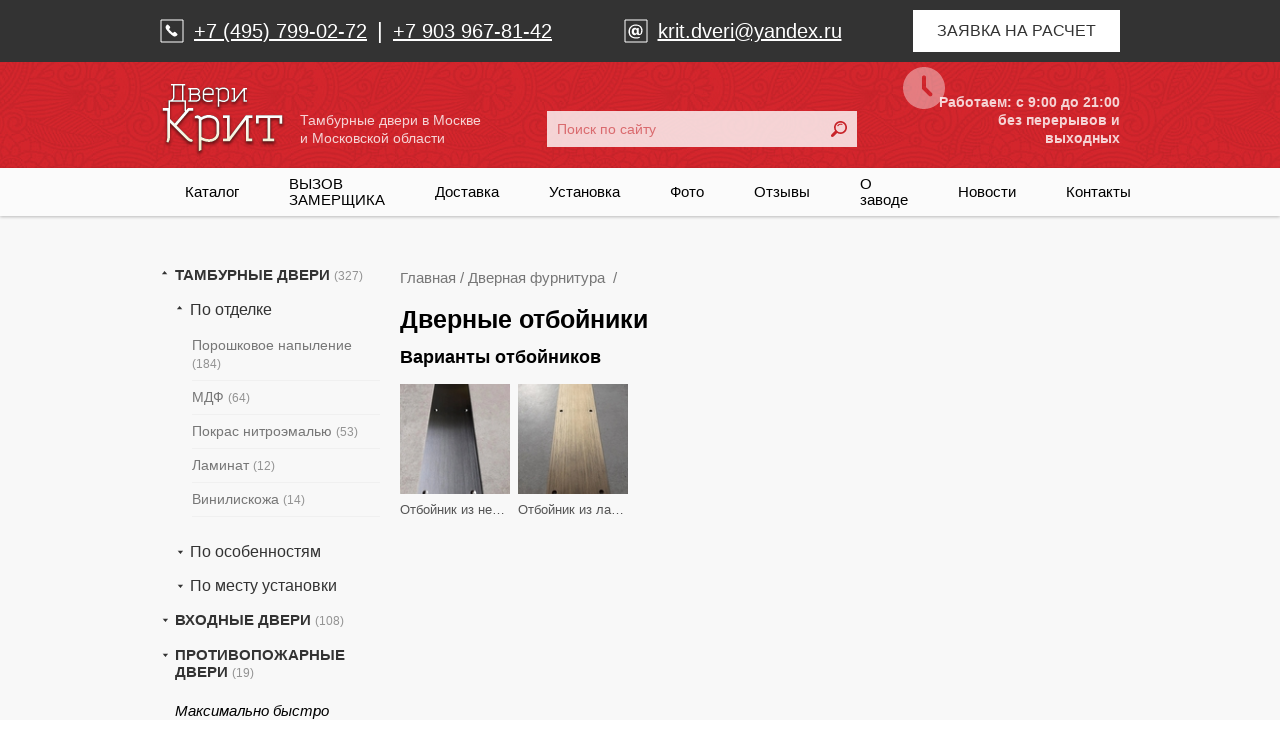

--- FILE ---
content_type: text/html; charset=utf-8
request_url: https://www.dveri-krit.ru/pages/dvernaya-furnitura/dvernye-otbojniki/
body_size: 21780
content:

<!DOCTYPE HTML>

<html lang="ru">

<head>
    
    <meta http-equiv="content-type" content="text/html; charset=utf-8" />
    <meta name="viewport" content="width=device-width, user-scalable=no, initial-scale=1.0, maximum-scale=1.0, minimum-scale=1.0">
    
    <meta name="keywords" content="Дверные отбойники" />
    <meta name="description" content="Варианты дверных отбойников ля установки на металлических дверях нашего производства." />
    <title>Дверные отбойники</title>
    
    
        
    
    
    <link rel="stylesheet" href="/static/bundle/bundle.42740c7fe07e32a3cb47.css">
    

    <link rel="shortcut icon" href="/favicon.ico" type="image/x-icon">
    <link rel="icon" type="image/png" sizes="16x16" href="/favicon-16x16.png">
    <link rel="icon" type="image/png" sizes="32x32" href="/favicon-32x32.png">
    <link rel="icon" type="image/png" sizes="192x192" href="/android-chrome-192x192.png">
    <link rel="icon" type="image/png" sizes="512x512" href="/android-chrome-512x512.png">
    <link rel="mask-icon" href="/safari-pinned-tab.svg" color="#5bbad5">
    <link rel="manifest" href="/manifest.json">
    <link rel="apple-touch-icon" href="/apple-touch-icon.png">
    <meta name="msapplication-TileImage" content="/mstile-70x70.png">
    <meta name="msapplication-TileImage" content="/mstile-144x144.png">
    <meta name="msapplication-TileImage" content="/mstile-150x150.png">
    <meta name="msapplication-TileImage" content="/mstile-310x150.png">
    <meta name="msapplication-TileImage" content="/mstile-310x310.png">
    <meta name="msapplication-config" content="/browserconfig.xml">
    <!--noindex-->
<meta name='yandex-verification' content='5108707d2bb6bea7' />
<meta name="yandex-verification" content="5dc9eab2bd458cb0" />

<script src="//code-ya.jivosite.com/widget/vQ2iMcJ6hR" async></script>

<!--/noindex-->



    
    
</head>

<body>
    
    
    <div class="wrapper">
        <div class="header">
            <div class="header__top">
                <div class="container_12">
                    <a class="header__minlogo" href="/">
                        <svg xmlns="http://www.w3.org/2000/svg" xmlns:xlink="http://www.w3.org/1999/xlink" width="77px" height="46px" viewBox="0 0 77 46" version="1.1">
                            <defs>
                                <linearGradient x1="50%" y1="46.6819976%" x2="50%" y2="100%" id="linearGradient-1">
                                    <stop stop-color="#FFFFFF" offset="0%"/>
                                    <stop stop-color="#F4E9C6" offset="100%"/>
                                </linearGradient>
                                <path d="M278.402926,30.539426 C280.043195,30.8366455 281.314395,31.544658 282.166751,32.5679405 C282.900714,33.4490878 283.282506,34.5242916 283.290993,35.5732911 L283.291137,41.5161222 L283.288237,41.550494 C283.103018,43.7456032 281.822434,45.2924783 279.566759,46.0917324 C277.652455,46.7700283 275.404684,46.5230247 272.833648,45.3949562 L272.83295,51.2179274 L271.177316,52 L271.177316,33.2691881 C271.177316,32.7943112 271.047975,32.591996 270.726725,32.4785863 C270.317157,32.3339979 269.368783,32.2069378 268.781577,32.5482075 L268.781577,31.1975317 C269.776387,30.609191 270.360815,30.4608042 271.280497,30.7854764 C271.83933,30.9827595 272.253689,31.3270344 272.513103,31.787569 C274.451111,30.6056884 276.423181,30.1806928 278.402926,30.539426 Z M262.146664,12 L263.230428,12.0091357 L263.229771,13.3333335 L262.146073,13.332 L262.146073,21.655 L263.698914,21.6555597 L263.698,27.648 L264.877561,26.2618255 L267.947946,26.2618255 L267.947946,27.9086304 L265.645953,27.9086563 L258.139,36.7428255 L265.389046,44.0138904 L265.403626,44.0272163 C265.970915,44.5441286 266.494501,44.7855784 266.985969,44.7926707 L267.008286,44.7928318 C267.450341,44.9230749 267.671368,45.2045633 267.671368,45.6372969 C267.671368,46.0700306 267.450341,46.3374772 267.008286,46.4396367 C266.056024,46.4396367 265.142466,46.0241268 264.27987,45.2365974 L264.238679,45.1987016 L254.196,35.1268255 L254.196767,43.9601492 C254.196767,44.9296435 253.88929,45.8849808 253.290247,46.8148464 L253.265464,46.8530457 L252.098383,46.4396367 C252.411233,45.3684302 252.533875,44.6305415 252.540953,43.9925772 L252.541133,43.9601492 L252.541091,27.9086563 L250,27.9086304 L250,26.2618255 L253.292,26.261 L253.292073,21.6555597 L254.621073,21.655 L254.674054,21.6231028 C254.724656,21.5911692 254.773681,21.5592772 254.821142,21.5274298 L254.872298,21.492705 C254.88072,21.4869205 254.889092,21.4811376 254.897411,21.4753561 L254.946712,21.4406859 C255.620169,20.9613382 255.939879,20.4927306 255.947396,20.0446467 L255.947073,13.325 L254.747997,13.3241979 L254.748654,12.0000001 L255.947073,12.001 L262.146664,12 Z M299.03806,30.5929087 L299.073547,30.6199087 L302.986903,30.6201969 L302.986903,32.2670018 L300.671097,32.2669547 L300.671097,44.4543459 L302.797687,44.4543695 L302.797687,46.1011744 L299.01544,46.1011744 L299.014547,33.3759087 L289.484753,46.0701305 L289.457547,46.0499087 L289.45801,46.1011744 L285.486547,46.1011744 L285.486547,44.4543695 L287.802353,44.4543459 L287.802353,32.2669547 L285.486547,32.2670018 L285.486547,30.6201969 L289.45801,30.6201969 L289.457547,43.3529087 L299.014547,30.6239087 L299.03806,30.5929087 Z M320.473008,30.5949714 L320.473008,35.6441335 L318.826203,35.6441335 L318.826197,32.2506399 L313.430031,32.2499714 L313.430031,44.4539714 L315.805576,44.4543695 L315.805576,46.1011744 L308.991943,46.1011744 L308.991943,44.4543695 L311.774031,44.4539714 L311.774031,32.2499714 L306.638806,32.2506399 L306.638835,35.4549182 L304.992031,35.4549182 L304.992031,30.5949714 L320.473008,30.5949714 Z M272.833221,33.5470452 L272.833271,43.5770649 C275.341906,44.8104717 277.396791,45.1124432 279.011172,44.5404192 C280.6571,43.957217 281.492583,42.9620501 281.634321,41.4584835 L281.635458,41.4453457 L281.635504,35.609042 C281.635504,34.9370348 281.391775,34.2316126 280.914394,33.6459574 L280.891845,33.6185932 C280.295537,32.902704 279.373609,32.3892234 278.106198,32.1595664 C276.373881,31.8456677 274.627724,32.2960768 272.833221,33.5470452 Z M262.800108,22.5495769 L254.190812,22.5495769 L254.19,26.261 L254.196,32.7888255 L256.968,35.5688255 L263.239,28.189 L262.800141,28.1891036 L262.800108,22.5495769 Z M286.404653,14.119741 C287.294915,14.2809091 287.984882,14.6648416 288.44755,15.2197779 C288.843592,15.6948014 289.050775,16.2738484 289.057801,16.8395921 L289.057986,20.0726594 L289.056409,20.0913354 C288.955853,21.2819688 288.260674,22.1209315 287.036313,22.5543596 C285.985399,22.9263869 284.749299,22.7850721 283.333716,22.1552154 L283.334224,25.557019 L282.435451,25.557019 L282.435451,15.5138294 C282.435451,15.2536293 282.364037,15.1421474 282.186791,15.0797005 C281.96279,15.0007806 281.703911,15.0399614 281.384399,15.2239028 L281.363922,15.2358406 L280.90527,14.4670258 C281.448624,14.1463254 281.98497,14.0601913 282.486875,14.2370217 C282.805088,14.3491341 283.037506,14.5484771 283.177587,14.8161014 C284.239419,14.1601104 285.31992,13.9233668 286.404653,14.119741 Z M276.689044,14.1470139 C277.821165,14.1470139 278.692882,14.413613 279.286387,14.9003936 C279.793008,15.3159141 280.065509,15.8752583 280.07353,16.4183771 L280.073712,18.5698612 L274.43084,18.5699083 L274.430878,20.3618479 C274.430878,21.061996 275.53577,21.8475916 276.744539,21.8632335 L276.781199,21.8634709 C277.680561,21.8634709 278.479616,21.7176384 279.181268,21.4281124 L279.22088,21.4115707 L279.572314,22.2343753 C278.74531,22.5838464 277.813913,22.7574507 276.781199,22.7574507 C275.131743,22.7574507 273.563773,21.6641585 273.532579,20.4002009 L273.532105,16.6749116 L273.542035,16.6287102 C273.891737,15.0016503 274.979052,14.1470139 276.689044,14.1470139 Z M269.92412,14.3352201 L269.971636,14.3455728 C271.220515,14.6176789 271.90696,15.3482519 271.90696,16.4660105 C271.90696,17.1732021 271.631855,17.719669 271.114588,18.0864828 C271.810875,18.5019046 272.178811,19.1882741 272.178811,20.1127104 C272.178811,21.4628197 271.394015,22.3051407 269.949004,22.543516 L269.912491,22.5495395 L264.977709,22.5495395 L264.977709,21.6555597 L265.690709,21.6552201 L265.690709,15.2282201 L264.977709,15.2291999 L264.977709,14.3352201 L269.92412,14.3352201 Z M292.653076,14.3352201 L292.653056,21.0432201 L297.637301,14.3514688 L297.64363,14.3352201 L299.74865,14.3352201 L299.74865,15.2291999 L298.542402,15.2291999 L298.542402,21.6282131 L299.648997,21.6282131 L299.648997,22.5221929 L297.64363,22.5221929 L297.643056,15.8442201 L292.683057,22.5059442 L292.653056,22.4832201 L292.653076,22.5221929 L290.548056,22.5221929 L290.548056,21.6282131 L291.754304,21.6282131 L291.754304,15.2291999 L290.548056,15.2291999 L290.548056,14.3352201 L292.653076,14.3352201 Z M283.333782,15.7852442 L283.33327,21.1647894 L283.414031,21.2056182 C284.760963,21.8611714 285.865609,22.0198824 286.734955,21.7121307 C287.61927,21.3990804 288.072464,20.8672351 288.156129,20.0658983 L288.159213,20.0338707 L288.159213,16.8693552 C288.159213,16.5076566 288.028811,16.1280719 287.773331,15.8119021 L287.755718,15.7904443 C287.432085,15.4022698 286.931674,15.1238161 286.243716,14.9992718 C285.288023,14.8262585 284.32459,15.0813829 283.333782,15.7852442 Z M256.846073,13.326 L256.846304,20.0284598 C256.846304,20.6112118 256.585369,21.1520528 256.082128,21.6553691 L261.247073,21.655 L261.247073,13.331 L256.846073,13.326 Z M269.837355,18.5698238 L267.023709,18.5692201 L267.023709,21.6552201 L269.837355,21.6555126 L269.862878,21.6510403 C270.846737,21.4726443 271.280039,20.9900352 271.280039,20.1127104 L271.279903,20.0859768 C271.271138,19.2255682 270.836697,18.7509562 269.862878,18.5743806 L269.837355,18.5698238 Z M276.689044,15.0409936 C275.424638,15.0409936 274.710052,15.5827864 274.437108,16.7437503 L274.43084,16.7708916 L274.43084,17.6759285 L279.17494,17.6759285 L279.17494,16.4430526 C279.17494,16.1662622 279.028987,15.8558915 278.733275,15.6056877 L278.714598,15.5901291 C278.294789,15.2458103 277.625087,15.0409936 276.689044,15.0409936 Z M267.023709,15.2282201 L267.023709,17.6562201 L269.831963,17.6569196 L269.842356,17.6548072 C269.866662,17.64986 269.890553,17.6447312 269.914031,17.6394189 L269.960439,17.6285494 C270.686554,17.4525587 271.001402,17.0913915 271.008079,16.4858119 L271.008187,16.4660105 C271.008187,15.8182088 270.661525,15.4299565 269.854949,15.2361566 L269.825435,15.229247 L267.023709,15.2282201 Z" id="path-2"/>
                                <filter x="-7.8%" y="-8.8%" width="115.6%" height="127.5%" filterUnits="objectBoundingBox" id="filter-3">
                                    <feOffset dx="0" dy="2" in="SourceAlpha" result="shadowOffsetOuter1"/>
                                    <feGaussianBlur stdDeviation="1.5" in="shadowOffsetOuter1" result="shadowBlurOuter1"/>
                                    <feColorMatrix values="0 0 0 0 0   0 0 0 0 0   0 0 0 0 0  0 0 0 0.5 0" type="matrix" in="shadowBlurOuter1"/>
                                </filter>
                            </defs>
                            <g id="Desktop" stroke="none" stroke-width="1" fill="none" fill-rule="evenodd">
                                <g id="Главная---Фикс-шапка" transform="translate(-247, -11)" fill-rule="nonzero">
                                    <g id="Logo">
                                        <use fill="black" fill-opacity="1" filter="url(#filter-3)" xlink:href="#path-2"/>
                                        <use fill="url(#linearGradient-1)" xlink:href="#path-2"/>
                                    </g>
                                </g>
                            </g>
                        </svg>
                    </a>

                    <div class="header__phones">
                        <div class="header__phones-btn">
                            <svg width="17" height="17" viewBox="0 0 17 17" fill="none" xmlns="http://www.w3.org/2000/svg">
                                <path fill-rule="evenodd" clip-rule="evenodd" d="M10.79 16.3341C12.4494 17.4044 14.6321 17.1643 16.0191 15.7591L16.6074 15.184C17.1438 14.6354 17.1438 13.759 16.6074 13.2105L14.1105 10.7403C13.5662 10.2056 12.6938 10.2056 12.1495 10.7403C11.6009 11.2766 10.0982 12.01 9.54955 11.4737L5.62774 7.55279C5.36347 7.29242 5.21467 6.93697 5.21467 6.56603C5.21467 6.19509 5.98948 5.10626 6.25375 4.8459C6.7886 4.3018 6.7886 3.42955 6.25375 2.88545L3.76992 0.402214C3.22125 -0.134071 2.34461 -0.134071 1.79594 0.402214L1.22073 0.990349C-0.184892 2.37702 -0.424986 4.55923 0.645533 6.21821C3.35165 10.2054 6.79487 13.6389 10.79 16.3341Z" fill="white"/>
                            </svg>
                        </div>

                        <div class="header__phones-content">
                            <div class="header__phones-close">
                                <svg xmlns="http://www.w3.org/2000/svg" xmlns:xlink="http://www.w3.org/1999/xlink" width="19px" height="18px" viewBox="0 0 19 18" version="1.1">
                                    <title>10F4184C-C88D-4E4F-8917-90A16350B7D3</title>
                                    <g id="Mobile" stroke="none" stroke-width="1" fill="none" fill-rule="evenodd" stroke-linecap="round">
                                        <g id="404-copy" transform="translate(-242.000000, -28.000000)" stroke="#FFFFFF" stroke-width="2">
                                            <g id="Телефоны" transform="translate(88.000000, 13.000000)">
                                                <g id="Icons/Close-menu" transform="translate(155.800000, 16.000000)">
                                                    <line x1="0" y1="16" x2="16" y2="0" id="Line-2"/>
                                                    <line x1="0" y1="16" x2="16" y2="0" id="Line-2" transform="translate(8.000000, 8.000000) scale(-1, 1) translate(-8.000000, -8.000000) "/>
                                                </g>
                                            </g>
                                        </g>
                                    </g>
                                </svg>
                            </div>
                            <div class="header__phones-icon">
                                <svg width="24" height="24" viewBox="0 0 24 24" fill="none" xmlns="http://www.w3.org/2000/svg">
                                    <path d="M23 1H1V23H23V1Z" stroke="white"/>
                                    <path fill-rule="evenodd" clip-rule="evenodd" d="M13.1594 17.0331C14.3223 17.7834 15.852 17.6151 16.824 16.63L17.2363 16.2269C17.6122 15.8424 17.6122 15.2281 17.2363 14.8435L15.4864 13.112C15.105 12.7372 14.4936 12.7372 14.1122 13.112C13.7277 13.4879 12.6746 14.002 12.2901 13.6261L9.54162 10.8776C9.35642 10.6951 9.25214 10.4459 9.25214 10.1859C9.25214 9.92589 9.79513 9.16264 9.98033 8.98013C10.3552 8.59873 10.3552 7.9873 9.98033 7.60589L8.23964 5.8652C7.85512 5.48927 7.24076 5.48927 6.85624 5.8652L6.45313 6.27747C5.46805 7.24949 5.29979 8.77918 6.05002 9.94209C7.94651 12.737 10.3596 15.1439 13.1594 17.0331Z" fill="white"/>
                                </svg>
                            </div>

                            
                            <div class="header__phones-group">
                                <a class="header__phones-link" href="tel:+7(495)799-02-72">
                                    +7 (495) 799-02-72
                                </a>
                                <span>
                                    |
                                </span>
                                
                                <a class="header__phones-link" href="tel:+7903967-81-42">
                                    +7 903  967-81-42
                                </a>
                            </div>
                        </div>
                    </div>

                    <div class="header__email">
                        <svg width="24" height="24" viewBox="0 0 24 24" fill="none" xmlns="http://www.w3.org/2000/svg">
                            <path d="M23 1H1V23H23V1Z" stroke="white"/>
                            <path d="M14.8744 14.0865C14.8744 14.6997 15.0489 14.9443 15.5052 14.9443C16.5222 14.9443 17.1698 13.6484 17.1698 11.4932C17.1698 8.1991 14.7693 6.62213 11.7723 6.62213C8.68919 6.62213 5.88496 8.68972 5.88496 12.5971C5.88496 16.3293 8.33803 18.3618 12.1052 18.3618C13.3843 18.3618 14.2429 18.2216 15.5563 17.7836L15.8381 18.9568C14.5415 19.3781 13.1558 19.5 12.0877 19.5C7.14654 19.5 4.5 16.7841 4.5 12.5964C4.5 8.37359 7.56706 5.5 11.7898 5.5C16.1878 5.5 18.5175 8.12828 18.5175 11.3523C18.5175 14.0857 17.6597 16.1708 14.9613 16.1708C13.734 16.1708 12.9288 15.6802 12.8236 14.5931C12.5082 15.8021 11.6672 16.1708 10.5275 16.1708C9.00313 16.1708 7.72403 14.9961 7.72403 12.6314C7.72403 10.2484 8.84616 8.7766 10.8612 8.7766C11.93 8.7766 12.5958 9.19712 12.8923 9.86295L13.4011 8.93429H14.873V14.0865H14.8744ZM12.72 11.7736C12.72 10.8106 12.0008 10.4069 11.4051 10.4069C10.7568 10.4069 10.0391 10.9318 10.0391 12.4744C10.0391 13.701 10.5823 14.3843 11.4051 14.3843C11.9833 14.3843 12.72 14.0164 12.72 13.0001V11.7736Z" fill="white"/>
                        </svg>
                        <a href="mailto:krit.dveri@yandex.ru">krit.dveri@yandex.ru</a>
                    </div>

                    <a class="header__btn btn btn--white btn--big modal-open" href="#ask_calculation-modal">
                        Заявка на расчет
                    </a>
                </div>
            </div>

            <div class="header__middle">
                <div class="container_12">
                    <a class="header__logo" href="/" title="Тамбурные двери">
                        <svg width="131" height="77" viewBox="0 0 131 77" fill="none" xmlns="http://www.w3.org/2000/svg">
                            <g filter="url(#filter0_d_1046_5)">
                                <path d="M53.4152 33.9075C56.3267 34.435 58.5831 35.6918 60.096 37.5081C61.3988 39.0721 62.0764 40.9806 62.0915 42.8426L62.0918 53.3911L62.0866 53.4521C61.7579 57.3484 59.4848 60.0941 55.481 61.5128C52.083 62.7168 48.0931 62.2783 43.5293 60.2759L43.5285 70.6118L40.5897 72V38.7528C40.5897 37.9099 40.3602 37.5508 39.7899 37.3495C39.063 37.0928 37.3796 36.8673 36.3373 37.4731V35.0756C38.1031 34.0313 39.1404 33.7679 40.7729 34.3442C41.7647 34.6944 42.5001 35.3053 42.9606 36.1226C46.4012 34.025 49.9014 33.2708 53.4152 33.9075ZM24.5603 1L24.5594 1.009L26.484 1.01095L26.4828 2.59776L24.5594 2.596V18.138L27.3156 18.1386L27.315 28.776L29.4077 26.3147H34.8576V29.2378L30.7716 29.2379L17.447 44.9177L30.3156 57.8247L30.3414 57.8483C31.3484 58.7658 32.2777 59.1944 33.1501 59.207L33.1897 59.2073C33.9744 59.4385 34.3667 59.9381 34.3667 60.7062C34.3667 61.4743 33.9744 61.949 33.1897 62.1304C31.4994 62.1304 29.8779 61.3928 28.3468 59.995L28.2737 59.9277L10.449 42.0507L10.4493 57.7293C10.4493 59.4501 9.90349 61.1458 8.84019 62.7964L8.7962 62.8642L6.72463 62.1304C7.27994 60.229 7.49763 58.9192 7.51019 57.7868L7.51044 29.2379L3 29.2378V26.3147L8.843 26.314L8.84343 18.1386L11.2034 18.138C11.3279 18.0621 11.4452 17.9866 11.5575 17.9112L11.6483 17.8496C11.6633 17.8393 11.6781 17.829 11.6929 17.8188L11.7804 17.7572C12.9758 16.9064 13.5433 16.0746 13.5566 15.2792L13.5564 2.588L11.4277 2.58681L11.4289 1L13.5564 1.001L13.5569 1H24.5603ZM90.0426 34.0024L90.1066 34.0504L97.0518 34.0508V36.9739L92.9412 36.9738V58.6065L96.7159 58.6065V61.5296H90.0024L90.0016 38.9404L73.0854 61.4745L73.0376 61.4394L73.038 61.5296H65.9886V58.6065L70.0992 58.6065V36.9738L65.9886 36.9739V34.0508H73.038L73.0376 56.6524L90.0016 34.0554L90.0024 34.0508L90.0056 34.0504L90.0426 34.0024ZM128.09 34.0061V42.9683H125.167L125.166 36.9449L115.588 36.9447V58.6057L119.805 58.6065V61.5296H107.711V58.6065L112.649 58.6057V36.9447L103.534 36.9449L103.534 42.6325H100.611V34.0061H128.09ZM43.5288 39.2461L43.5288 57.0492C47.9818 59.2386 51.6293 59.7746 54.4948 58.7592C57.4164 57.7241 58.8993 55.9576 59.1509 53.2888L59.1529 53.2655L59.153 42.906C59.153 41.7132 58.7204 40.4611 57.8731 39.4216L57.833 39.373C56.7746 38.1023 55.1382 37.1909 52.8885 36.7832C49.8136 36.2261 46.7141 37.0256 43.5288 39.2461ZM25.7202 19.7255H10.4387L10.438 26.314L10.4493 26.3147L10.449 37.8997L15.369 42.8347L26.5 29.735L25.7203 29.7357L25.7202 19.7255ZM67.6183 4.76254C69.1985 5.04861 70.4232 5.73009 71.2444 6.71511C71.9474 7.55827 72.3151 8.58608 72.3276 9.59028L72.3279 15.329L72.3251 15.3621C72.1466 17.4755 70.9127 18.9647 68.7395 19.734C66.8742 20.3943 64.6804 20.1435 62.1679 19.0258L62.1682 25.0637H60.5729V7.23705C60.5729 6.77519 60.4462 6.57731 60.1316 6.46647C59.734 6.32639 59.2744 6.39593 58.7073 6.72243L58.671 6.74362L57.8569 5.37897C58.8213 4.80973 59.7733 4.65684 60.6642 4.97071C61.2288 5.16962 61.6412 5.52322 61.8899 5.99791C63.7747 4.83425 65.6927 4.41395 67.6183 4.76254ZM50.3731 4.81095C52.3826 4.81095 53.9299 5.28416 54.9833 6.1482C55.8826 6.88575 56.3663 7.87858 56.3805 8.84262L56.3808 12.6615L46.3647 12.6616L46.3648 15.8423C46.3648 17.085 48.326 18.4795 50.4716 18.5072L50.5366 18.5077C52.133 18.5077 53.5513 18.2488 54.7967 17.7349L54.8671 17.7055L55.4909 19.166C54.0229 19.7863 52.3697 20.0945 50.5366 20.0945C47.6088 20.0945 44.8257 18.1539 44.7703 15.9104L44.7695 9.29797L44.7871 9.21596C45.4078 6.32793 47.3378 4.81095 50.3731 4.81095ZM38.3653 5.14502L38.4497 5.16339C40.6664 5.64638 41.8849 6.94315 41.8849 8.92717C41.8849 10.1813 41.3974 11.1507 40.4808 11.8018C41.7149 12.5419 42.3674 13.7599 42.3674 15.4001C42.3674 17.7166 41.0657 19.1909 38.6621 19.6689L38.4095 19.7147L38.3447 19.7254H29.5854V18.1386L30.8514 18.138V6.73102L29.5854 6.73183V5.14502H38.3653ZM78.7092 5.14502L78.7088 17.053L87.5562 5.17386L87.5668 5.18102L87.5674 5.14502H91.3039V6.73183H89.1628V18.0901H91.127V19.6769H87.5674L87.5668 7.82502L78.7624 19.6481L78.7088 19.609L78.7092 19.6769H74.9728V18.0901H77.1139V6.73183H74.9728V5.14502H78.7092ZM62.1684 7.71816L62.1681 17.2702C64.6233 18.4922 66.631 18.7961 68.2045 18.239C69.7742 17.6834 70.5786 16.7393 70.7271 15.317L70.7326 15.2601V9.64311C70.7326 9.00109 70.5011 8.32733 70.0477 7.76613L70.0164 7.72804C69.442 7.03903 68.5537 6.54477 67.3326 6.32371C65.6365 6.01666 63.9267 6.4693 62.1684 7.71816ZM38.2113 12.6614L32.4464 12.661V18.138L38.2113 18.1385L38.2566 18.1306C39.9302 17.8271 40.7063 17.0278 40.768 15.5911L40.7721 15.4001L40.7718 15.3526C40.7569 13.889 40.0481 13.0543 38.4677 12.7115L38.2566 12.6695L38.2113 12.6614ZM15.1514 2.589L15.1522 15.2505C15.1522 16.2851 14.6888 17.2453 13.7952 18.1389L22.9644 18.138V2.594L15.1514 2.589ZM50.3731 6.39776C48.1287 6.39776 46.8603 7.35945 46.3759 9.42016L46.3647 9.46833V11.0748H54.7855V8.88642C54.7855 8.39512 54.5265 7.84421 54.0016 7.4001L53.9684 7.37248C53.2232 6.76131 52.0345 6.39776 50.3731 6.39776ZM38.1901 6.73191L32.4464 6.73102V11.04L38.2017 11.041L38.2202 11.0373C38.2633 11.0285 38.3057 11.0194 38.3474 11.01L38.4298 10.9907C39.7186 10.6783 40.2775 10.0372 40.2893 8.96232L40.2895 8.92717C40.2895 7.77732 39.6742 7.08817 38.2425 6.74418L38.1901 6.73191Z" fill="black"/>
                            </g>
                            <path d="M53.4152 33.9075C56.3267 34.435 58.5831 35.6918 60.096 37.5081C61.3988 39.0721 62.0764 40.9806 62.0915 42.8426L62.0918 53.3911L62.0866 53.4521C61.7579 57.3484 59.4848 60.0941 55.481 61.5128C52.083 62.7168 48.0931 62.2783 43.5293 60.2759L43.5285 70.6118L40.5897 72V38.7528C40.5897 37.9099 40.3602 37.5508 39.7899 37.3495C39.063 37.0928 37.3796 36.8673 36.3373 37.4731V35.0756C38.1031 34.0313 39.1404 33.7679 40.7729 34.3442C41.7647 34.6944 42.5001 35.3053 42.9606 36.1226C46.4012 34.025 49.9014 33.2708 53.4152 33.9075ZM24.5603 1L24.5594 1.009L26.484 1.01095L26.4828 2.59776L24.5594 2.596V18.138L27.3156 18.1386L27.315 28.776L29.4077 26.3147H34.8576V29.2378L30.7716 29.2379L17.447 44.9177L30.3156 57.8247L30.3414 57.8483C31.3484 58.7658 32.2777 59.1944 33.1501 59.207L33.1897 59.2073C33.9744 59.4385 34.3667 59.9381 34.3667 60.7062C34.3667 61.4743 33.9744 61.949 33.1897 62.1304C31.4994 62.1304 29.8779 61.3928 28.3468 59.995L28.2737 59.9277L10.449 42.0507L10.4493 57.7293C10.4493 59.4501 9.90349 61.1458 8.84019 62.7964L8.7962 62.8642L6.72463 62.1304C7.27994 60.229 7.49763 58.9192 7.51019 57.7868L7.51044 29.2379L3 29.2378V26.3147L8.843 26.314L8.84343 18.1386L11.2034 18.138C11.3279 18.0621 11.4452 17.9866 11.5575 17.9112L11.6483 17.8496C11.6633 17.8393 11.6781 17.829 11.6929 17.8188L11.7804 17.7572C12.9758 16.9064 13.5433 16.0746 13.5566 15.2792L13.5564 2.588L11.4277 2.58681L11.4289 1L13.5564 1.001L13.5569 1H24.5603ZM90.0426 34.0024L90.1066 34.0504L97.0518 34.0508V36.9739L92.9412 36.9738V58.6065L96.7159 58.6065V61.5296H90.0024L90.0016 38.9404L73.0854 61.4745L73.0376 61.4394L73.038 61.5296H65.9886V58.6065L70.0992 58.6065V36.9738L65.9886 36.9739V34.0508H73.038L73.0376 56.6524L90.0016 34.0554L90.0024 34.0508L90.0056 34.0504L90.0426 34.0024ZM128.09 34.0061V42.9683H125.167L125.166 36.9449L115.588 36.9447V58.6057L119.805 58.6065V61.5296H107.711V58.6065L112.649 58.6057V36.9447L103.534 36.9449L103.534 42.6325H100.611V34.0061H128.09ZM43.5288 39.2461L43.5288 57.0492C47.9818 59.2386 51.6293 59.7746 54.4948 58.7592C57.4164 57.7241 58.8993 55.9576 59.1509 53.2888L59.1529 53.2655L59.153 42.906C59.153 41.7132 58.7204 40.4611 57.8731 39.4216L57.833 39.373C56.7746 38.1023 55.1382 37.1909 52.8885 36.7832C49.8136 36.2261 46.7141 37.0256 43.5288 39.2461ZM25.7202 19.7255H10.4387L10.438 26.314L10.4493 26.3147L10.449 37.8997L15.369 42.8347L26.5 29.735L25.7203 29.7357L25.7202 19.7255ZM67.6183 4.76254C69.1985 5.04861 70.4232 5.73009 71.2444 6.71511C71.9474 7.55827 72.3151 8.58608 72.3276 9.59028L72.3279 15.329L72.3251 15.3621C72.1466 17.4755 70.9127 18.9647 68.7395 19.734C66.8742 20.3943 64.6804 20.1435 62.1679 19.0258L62.1682 25.0637H60.5729V7.23705C60.5729 6.77519 60.4462 6.57731 60.1316 6.46647C59.734 6.32639 59.2744 6.39593 58.7073 6.72243L58.671 6.74362L57.8569 5.37897C58.8213 4.80973 59.7733 4.65684 60.6642 4.97071C61.2288 5.16962 61.6412 5.52322 61.8899 5.99791C63.7747 4.83425 65.6927 4.41395 67.6183 4.76254ZM50.3731 4.81095C52.3826 4.81095 53.9299 5.28416 54.9833 6.1482C55.8826 6.88575 56.3663 7.87858 56.3805 8.84262L56.3808 12.6615L46.3647 12.6616L46.3648 15.8423C46.3648 17.085 48.326 18.4795 50.4716 18.5072L50.5366 18.5077C52.133 18.5077 53.5513 18.2488 54.7967 17.7349L54.8671 17.7055L55.4909 19.166C54.0229 19.7863 52.3697 20.0945 50.5366 20.0945C47.6088 20.0945 44.8257 18.1539 44.7703 15.9104L44.7695 9.29797L44.7871 9.21596C45.4078 6.32793 47.3378 4.81095 50.3731 4.81095ZM38.3653 5.14502L38.4497 5.16339C40.6664 5.64638 41.8849 6.94315 41.8849 8.92717C41.8849 10.1813 41.3974 11.1507 40.4808 11.8018C41.7149 12.5419 42.3674 13.7599 42.3674 15.4001C42.3674 17.7166 41.0657 19.1909 38.6621 19.6689L38.4095 19.7147L38.3447 19.7254H29.5854V18.1386L30.8514 18.138V6.73102L29.5854 6.73183V5.14502H38.3653ZM78.7092 5.14502L78.7088 17.053L87.5562 5.17386L87.5668 5.18102L87.5674 5.14502H91.3039V6.73183H89.1628V18.0901H91.127V19.6769H87.5674L87.5668 7.82502L78.7624 19.6481L78.7088 19.609L78.7092 19.6769H74.9728V18.0901H77.1139V6.73183H74.9728V5.14502H78.7092ZM62.1684 7.71816L62.1681 17.2702C64.6233 18.4922 66.631 18.7961 68.2045 18.239C69.7742 17.6834 70.5786 16.7393 70.7271 15.317L70.7326 15.2601V9.64311C70.7326 9.00109 70.5011 8.32733 70.0477 7.76613L70.0164 7.72804C69.442 7.03903 68.5537 6.54477 67.3326 6.32371C65.6365 6.01666 63.9267 6.4693 62.1684 7.71816ZM38.2113 12.6614L32.4464 12.661V18.138L38.2113 18.1385L38.2566 18.1306C39.9302 17.8271 40.7063 17.0278 40.768 15.5911L40.7721 15.4001L40.7718 15.3526C40.7569 13.889 40.0481 13.0543 38.4677 12.7115L38.2566 12.6695L38.2113 12.6614ZM15.1514 2.589L15.1522 15.2505C15.1522 16.2851 14.6888 17.2453 13.7952 18.1389L22.9644 18.138V2.594L15.1514 2.589ZM50.3731 6.39776C48.1287 6.39776 46.8603 7.35945 46.3759 9.42016L46.3647 9.46833V11.0748H54.7855V8.88642C54.7855 8.39512 54.5265 7.84421 54.0016 7.4001L53.9684 7.37248C53.2232 6.76131 52.0345 6.39776 50.3731 6.39776ZM38.1901 6.73191L32.4464 6.73102V11.04L38.2017 11.041L38.2202 11.0373C38.2633 11.0285 38.3057 11.0194 38.3474 11.01L38.4298 10.9907C39.7186 10.6783 40.2775 10.0372 40.2893 8.96232L40.2895 8.92717C40.2895 7.77732 39.6742 7.08817 38.2425 6.74418L38.1901 6.73191Z" fill="url(#paint0_linear_1046_5)"/>
                            <defs>
                                <filter id="filter0_d_1046_5" x="0" y="0" width="131.09" height="77" filterUnits="userSpaceOnUse" color-interpolation-filters="sRGB">
                                    <feFlood flood-opacity="0" result="BackgroundImageFix"/>
                                    <feColorMatrix in="SourceAlpha" type="matrix" values="0 0 0 0 0 0 0 0 0 0 0 0 0 0 0 0 0 0 127 0" result="hardAlpha"/>
                                    <feOffset dy="2"/>
                                    <feGaussianBlur stdDeviation="1.5"/>
                                    <feColorMatrix type="matrix" values="0 0 0 0 0 0 0 0 0 0 0 0 0 0 0 0 0 0 0.5 0"/>
                                    <feBlend mode="normal" in2="BackgroundImageFix" result="effect1_dropShadow_1046_5"/>
                                    <feBlend mode="normal" in="SourceGraphic" in2="effect1_dropShadow_1046_5" result="shape"/>
                                </filter>
                                <linearGradient id="paint0_linear_1046_5" x1="65.5448" y1="34.1442" x2="65.5448" y2="72" gradientUnits="userSpaceOnUse">
                                    <stop stop-color="white"/>
                                    <stop offset="1" stop-color="#F4E9C6"/>
                                </linearGradient>
                            </defs>
                        </svg>
                        <div class="header__logo-text">
                            Тамбурные двери в Москве и Московской области
                        </div>
                    </a>

                    <div class="header__search search-input">
                        <div class="ya-site-form ya-site-form_inited_no" data-bem="{&quot;action&quot;:&quot;http://www.dveri-krit.ru/search/&quot;,&quot;arrow&quot;:false,&quot;bg&quot;:&quot;transparent&quot;,&quot;fontsize&quot;:12,&quot;fg&quot;:&quot;#000000&quot;,&quot;language&quot;:&quot;ru&quot;,&quot;logo&quot;:&quot;rb&quot;,&quot;publicname&quot;:&quot;Поиск по dveri-krit.ru&quot;,&quot;suggest&quot;:true,&quot;target&quot;:&quot;_self&quot;,&quot;tld&quot;:&quot;ru&quot;,&quot;type&quot;:3,&quot;usebigdictionary&quot;:true,&quot;searchid&quot;:2346880,&quot;input_fg&quot;:&quot;#000000&quot;,&quot;input_bg&quot;:&quot;#ffffff&quot;,&quot;input_fontStyle&quot;:&quot;normal&quot;,&quot;input_fontWeight&quot;:&quot;normal&quot;,&quot;input_placeholder&quot;:&quot;Поиск по сайту&quot;,&quot;input_placeholderColor&quot;:&quot;#000000&quot;,&quot;input_borderColor&quot;:&quot;#7f9db9&quot;}"><form action="https://yandex.ru/search/site/" method="get" target="_self" accept-charset="utf-8"><input type="hidden" name="searchid" value="2346880"/><input type="hidden" name="l10n" value="ru"/><input type="hidden" name="reqenc" value=""/><input type="search" name="text" value=""/><input type="submit" value="Найти"/></form></div><style type="text/css">.ya-page_js_yes .ya-site-form_inited_no { display: none; }</style><script type="text/javascript">(function(w,d,c){var s=d.createElement('script'),h=d.getElementsByTagName('script')[0],e=d.documentElement;if((' '+e.className+' ').indexOf(' ya-page_js_yes ')===-1){e.className+=' ya-page_js_yes';}s.type='text/javascript';s.async=true;s.charset='utf-8';s.src=(d.location.protocol==='https:'?'https:':'http:')+'//site.yandex.net/v2.0/js/all.js';h.parentNode.insertBefore(s,h);(w[c]||(w[c]=[])).push(function(){Ya.Site.Form.init()})})(window,document,'yandex_site_callbacks');</script>
                    </div>

                    <div class="header__time">
                        <div class="header__time-icon">
                            <svg width="42" height="42" viewBox="0 0 42 42" fill="none" xmlns="http://www.w3.org/2000/svg">
                                <path d="M31.4988 2.81379C40.2499 7.86662 44.1613 18.4359 40.8077 27.9683C37.4541 37.5008 27.7866 43.2929 17.7994 41.7533C7.81221 40.2138 0.337794 31.7793 0.0104996 21.6794L0 20.9991L0.0104996 20.3187C0.249721 12.9416 4.34435 6.23183 10.7954 2.64555C17.2465 -0.940738 25.1068 -0.876863 31.4988 2.81379ZM20.9992 8.39956C19.9346 8.39956 19.0385 9.1965 18.914 10.2538L18.8993 10.4995V20.9991L18.9182 21.2742C18.966 21.6385 19.1087 21.9839 19.3318 22.2758L19.5145 22.4858L25.8143 28.7856L26.0117 28.9578C26.7692 29.5455 27.8286 29.5455 28.5862 28.9578L28.7836 28.7835L28.9579 28.5861C29.5456 27.8285 29.5456 26.7691 28.9579 26.0116L28.7836 25.8142L23.0991 20.1276V10.4995L23.0844 10.2538C22.9598 9.1965 22.0638 8.39956 20.9992 8.39956Z" fill="white"/>
                            </svg>
                        </div>
                        <div class="header__time-text">
                            Работаем: c 9:00 до 21:00 без перерывов и выходных
                        </div>
                    </div>

                    <div class="header__phones">
                        <div class="header__phones-btn">
                            <svg width="17" height="17" viewBox="0 0 17 17" fill="none" xmlns="http://www.w3.org/2000/svg">
                                <path fill-rule="evenodd" clip-rule="evenodd" d="M10.79 16.3341C12.4494 17.4044 14.6321 17.1643 16.0191 15.7591L16.6074 15.184C17.1438 14.6354 17.1438 13.759 16.6074 13.2105L14.1105 10.7403C13.5662 10.2056 12.6938 10.2056 12.1495 10.7403C11.6009 11.2766 10.0982 12.01 9.54955 11.4737L5.62774 7.55279C5.36347 7.29242 5.21467 6.93697 5.21467 6.56603C5.21467 6.19509 5.98948 5.10626 6.25375 4.8459C6.7886 4.3018 6.7886 3.42955 6.25375 2.88545L3.76992 0.402214C3.22125 -0.134071 2.34461 -0.134071 1.79594 0.402214L1.22073 0.990349C-0.184892 2.37702 -0.424986 4.55923 0.645533 6.21821C3.35165 10.2054 6.79487 13.6389 10.79 16.3341Z" fill="white"/>
                            </svg>
                        </div>

                        <div class="header__phones-content">
                            <div class="header__phones-close">
                                <svg xmlns="http://www.w3.org/2000/svg" xmlns:xlink="http://www.w3.org/1999/xlink" width="19px" height="18px" viewBox="0 0 19 18" version="1.1">
                                    <title>10F4184C-C88D-4E4F-8917-90A16350B7D3</title>
                                    <g id="Mobile" stroke="none" stroke-width="1" fill="none" fill-rule="evenodd" stroke-linecap="round">
                                        <g id="404-copy" transform="translate(-242.000000, -28.000000)" stroke="#FFFFFF" stroke-width="2">
                                            <g id="Телефоны" transform="translate(88.000000, 13.000000)">
                                                <g id="Icons/Close-menu" transform="translate(155.800000, 16.000000)">
                                                    <line x1="0" y1="16" x2="16" y2="0" id="Line-2"/>
                                                    <line x1="0" y1="16" x2="16" y2="0" id="Line-2" transform="translate(8.000000, 8.000000) scale(-1, 1) translate(-8.000000, -8.000000) "/>
                                                </g>
                                            </g>
                                        </g>
                                    </g>
                                </svg>
                            </div>
                            <div class="header__phones-icon">
                                <svg width="24" height="24" viewBox="0 0 24 24" fill="none" xmlns="http://www.w3.org/2000/svg">
                                    <path d="M23 1H1V23H23V1Z" stroke="white"/>
                                    <path fill-rule="evenodd" clip-rule="evenodd" d="M13.1594 17.0331C14.3223 17.7834 15.852 17.6151 16.824 16.63L17.2363 16.2269C17.6122 15.8424 17.6122 15.2281 17.2363 14.8435L15.4864 13.112C15.105 12.7372 14.4936 12.7372 14.1122 13.112C13.7277 13.4879 12.6746 14.002 12.2901 13.6261L9.54162 10.8776C9.35642 10.6951 9.25214 10.4459 9.25214 10.1859C9.25214 9.92589 9.79513 9.16264 9.98033 8.98013C10.3552 8.59873 10.3552 7.9873 9.98033 7.60589L8.23964 5.8652C7.85512 5.48927 7.24076 5.48927 6.85624 5.8652L6.45313 6.27747C5.46805 7.24949 5.29979 8.77918 6.05002 9.94209C7.94651 12.737 10.3596 15.1439 13.1594 17.0331Z" fill="white"/>
                                </svg>
                            </div>

                            
                            <div class="header__phones-group">
                                <a class="header__phones-link" href="tel:+7(495)799-02-72">
                                    +7 (495) 799-02-72
                                </a>
                                <span>
                                    |
                                </span>
                                
                                <a class="header__phones-link" href="tel:+7903967-81-42">
                                    +7 903  967-81-42
                                </a>
                            </div>
                        </div>
                    </div>

                    <div class="hamburger">
                        <span class="hamburger__line hamburger__line--one"></span>
                        <span class="hamburger__line hamburger__line--two"></span>
                        <span class="hamburger__line hamburger__line--three"></span>
                    </div>
                </div>
            </div>

            <div class="header__bottom">
                <div class="header__bottom-sticky">
                    <div class="container_12">
                        <div class="header__list">
                            <div class="header__catalog">
                                <div class="header__catalog-link link-toggle active">
                                    <span>
                                        Каталог
                                        <svg xmlns="http://www.w3.org/2000/svg" xmlns:xlink="http://www.w3.org/1999/xlink" width="7px" height="5px" viewBox="0 0 7 5" version="1.1">
                                            <title>Каталог</title>
                                            <g id="Mobile" stroke="none" stroke-width="1" fill="none" fill-rule="evenodd" opacity="0.7">
                                                <g id="Menu" transform="translate(-81.000000, -79.000000)" stroke="#000000">
                                                    <g id="Group-36" transform="translate(15.000000, 68.000000)">
                                                        <polyline id="Icons/dropdown-black" points="67 12 69.8332682 14.8332682 72.7551177 12"/>
                                                    </g>
                                                </g>
                                            </g>
                                        </svg>
                                    </span>
                                </div>
                                


    
    <ul class="catalog__menu">
        <li class="catalog__menu-item">
            
                
                
                  <ul class="catalog__submenu">
                    <div class="catalog__submenu-title _slide-level1 active">
                      Тамбурные двери
                      <span>(327)</span>
                      <span class="catalog__menu-icon">
                          <svg width="12" height="11" viewBox="0 0 12 11" fill="none" xmlns="http://www.w3.org/2000/svg">
                              <path fill-rule="evenodd" clip-rule="evenodd" d="M9.83008 4.50024L3.16341 4.50024L6.49675 8.50024L9.83008 4.50024Z" fill="#333333"/>
                          </svg>
                      </span>
                    </div>
                      <ul class="catalog__submenu2 _slide-target-level1 active">
                        

    
    
        <li class="catalog__submenu-item catalog__more">
            <div class="catalog__submenu-subtitle _slide-level2 active">
                По отделке 
                <span class="catalog__menu-icon">
                    <svg width="12" height="11" viewBox="0 0 12 11" fill="none" xmlns="http://www.w3.org/2000/svg">
                        <path fill-rule="evenodd" clip-rule="evenodd" d="M9.83008 4.50024L3.16341 4.50024L6.49675 8.50024L9.83008 4.50024Z" fill="#333333"/>
                    </svg>
                </span>
            </div>
            <ul class="catalog__submenu3 catalog__submenu3-load catalog__submenu3-list _slide-target-level2 active">
                
    <li class="catalog__submenu3-item">
        <a  href="/catalog/tamburnye-dveri-s-poroshkovym-napyleniem/">
            Порошковое напыление
            <span>(184)</span>
        </a>
    </li>

    <li class="catalog__submenu3-item">
        <a  href="/catalog/tamburnye-dveri-s-mdf/">
            МДФ
            <span>(64)</span>
        </a>
    </li>

    <li class="catalog__submenu3-item">
        <a  href="/catalog/tamburnye-dveri-s-pokrasom-nitroemalyu/">
            Покрас нитроэмалью
            <span>(53)</span>
        </a>
    </li>

    <li class="catalog__submenu3-item">
        <a  href="/catalog/tamburnye-dveri-s-laminatom/">
            Ламинат
            <span>(12)</span>
        </a>
    </li>

    <li class="catalog__submenu3-item">
        <a  href="/catalog/tamburnye-dveri-s-viniliskozhej/">
            Винилискожа
            <span>(14)</span>
        </a>
    </li>



            </ul>
        </li>
    

    
    
        <li class="catalog__submenu-item catalog__more">
            <div class="catalog__submenu-subtitle _slide-level2 ">
                По особенностям
                <span class="catalog__menu-icon">
                    <svg width="12" height="11" viewBox="0 0 12 11" fill="none" xmlns="http://www.w3.org/2000/svg">
                        <path fill-rule="evenodd" clip-rule="evenodd" d="M9.83008 4.50024L3.16341 4.50024L6.49675 8.50024L9.83008 4.50024Z" fill="#333333"/>
                    </svg>
                </span>
            </div>
            <ul class="catalog__submenu3 catalog__submenu3-load catalog__submenu3-list _slide-target-level2 ">
                
    <li class="catalog__submenu3-item">
        <a  href="/catalog/deshevye-tamburnye-dveri/">
            Дешевые
            <span>(90)</span>
        </a>
    </li>

    <li class="catalog__submenu3-item">
        <a  href="/catalog/tamburnye-peregorodki-s-dveryu/">
            Тамбурные перегородки
            <span>(65)</span>
        </a>
    </li>

    <li class="catalog__submenu3-item">
        <a  href="/catalog/polutorapolnye-dveri/">
            Полуторапольные
            <span>(201)</span>
        </a>
    </li>

    <li class="catalog__submenu3-item">
        <a  href="/catalog/dvustvorchatye/">
            Двустворчатые
            <span>(26)</span>
        </a>
    </li>

    <li class="catalog__submenu3-item">
        <a  href="/catalog/dveri-s-bokovoj-vstavkoj/">
            С боковой вставкой
            <span>(95)</span>
        </a>
    </li>

    <li class="catalog__submenu3-item">
        <a  href="/catalog/tamburnye-dveri-s-verhnej-vstavkoj/">
            С верхней вставкой
            <span>(96)</span>
        </a>
    </li>

    <li class="catalog__submenu3-item">
        <a  href="/catalog/nestandartnye/">
            Нестандартные
            <span>(138)</span>
        </a>
    </li>

    <li class="catalog__submenu3-item">
        <a  href="/catalog/s-reshetkoj-i-steklom/">
            С решеткой и стеклом
            <span>(26)</span>
        </a>
    </li>

    <li class="catalog__submenu3-item">
        <a  href="/catalog/tamburnye-dveri-so-steklom/">
            Со стеклом
            <span>(85)</span>
        </a>
    </li>

    <li class="catalog__submenu3-item">
        <a  href="/catalog/reshetchatye/">
            Решетчатые
            <span>(21)</span>
        </a>
    </li>

    <li class="catalog__submenu3-item">
        <a  href="/catalog/v-stile-loft/">
            В стиле Loft
            <span>(5)</span>
        </a>
    </li>

    <li class="catalog__submenu3-item">
        <a  href="/catalog/antivandalnye/">
            Антивандальные
            <span>(176)</span>
        </a>
    </li>

    <li class="catalog__submenu3-item">
        <a  href="/catalog/s-videonablyudeniem/">
            С видеонаблюдением
            <span>(2)</span>
        </a>
    </li>

    <li class="catalog__submenu3-item">
        <a  href="/catalog/s-domofonom/">
            С домофоном
            <span>(6)</span>
        </a>
    </li>

    <li class="catalog__submenu3-item">
        <a  href="/catalog/s-kodovym-zamkom/">
            С кодовым замком
            <span>(6)</span>
        </a>
    </li>

    <li class="catalog__submenu3-item">
        <a  href="/catalog/s-elektromagnitnym-zamkom/">
            С электромагнитным замком
            <span>(62)</span>
        </a>
    </li>

    <li class="catalog__submenu3-item">
        <a  href="/catalog/s-vyzyvnoj-panelyu/">
            С вызывной панелью
            <span>(9)</span>
        </a>
    </li>

    <li class="catalog__submenu3-item">
        <a  href="/catalog/s-ventilyaciej/">
            С вентиляцией
            <span>(4)</span>
        </a>
    </li>

    <li class="catalog__submenu3-item">
        <a  href="/catalog/uteplennye/">
            Утепленные
            <span>(21)</span>
        </a>
    </li>

    <li class="catalog__submenu3-item">
        <a  href="/catalog/s-shumoizolyaciej/">
            С шумоизоляцией
            <span>(11)</span>
        </a>
    </li>

    <li class="catalog__submenu3-item">
        <a  href="/catalog/arochnye/">
            Арочные
            <span>(2)</span>
        </a>
    </li>

    <li class="catalog__submenu3-item">
        <a  href="/catalog/sovremennye/">
            Современные
            <span>(14)</span>
        </a>
    </li>

    <li class="catalog__submenu3-item">
        <a  href="/catalog/s-impostami/">
            С импостами
            <span>(5)</span>
        </a>
    </li>

    <li class="catalog__submenu3-item">
        <a  href="/catalog/dveri-s-otbojnikom/">
            С отбойником
            <span>(20)</span>
        </a>
    </li>



    <li class="catalog__more-btn">
        Смотреть ещё
    </li>

            </ul>
        </li>
    

    
    
        <li class="catalog__submenu-item catalog__more">
            <div class="catalog__submenu-subtitle _slide-level2 ">
                По месту установки
                <span class="catalog__menu-icon">
                    <svg width="12" height="11" viewBox="0 0 12 11" fill="none" xmlns="http://www.w3.org/2000/svg">
                        <path fill-rule="evenodd" clip-rule="evenodd" d="M9.83008 4.50024L3.16341 4.50024L6.49675 8.50024L9.83008 4.50024Z" fill="#333333"/>
                    </svg>
                </span>
            </div>
            <ul class="catalog__submenu3 catalog__submenu3-load catalog__submenu3-list _slide-target-level2 ">
                
    <li class="catalog__submenu3-item">
        <a  href="/catalog/na-ploshadku/">
            На лестничную площадку
            <span>(98)</span>
        </a>
    </li>

    <li class="catalog__submenu3-item">
        <a  href="/catalog/dlya-chastnogo-i-zagorodnogo-doma/">
            Для частного дома
            <span>(80)</span>
        </a>
    </li>

    <li class="catalog__submenu3-item">
        <a  href="/catalog/dlya-ofisa/">
            Для офиса
            <span>(73)</span>
        </a>
    </li>

    <li class="catalog__submenu3-item">
        <a  href="/catalog/paradnye-dveri/">
            Парадные
            <span>(39)</span>
        </a>
    </li>

    <li class="catalog__submenu3-item">
        <a  href="/catalog/vhodnye-gruppy/">
            Входные группы
            <span>(13)</span>
        </a>
    </li>

    <li class="catalog__submenu3-item">
        <a  href="/catalog/na-etazhe/">
            На этаже
            <span>(57)</span>
        </a>
    </li>

    <li class="catalog__submenu3-item">
        <a  href="/catalog/v-obshij-koridor/">
            В общий коридор
            <span>(93)</span>
        </a>
    </li>

    <li class="catalog__submenu3-item">
        <a  href="/catalog/v-podezd/">
            В подъезд
            <span>(123)</span>
        </a>
    </li>

    <li class="catalog__submenu3-item">
        <a  href="/catalog/u-lifta/">
            В лифтовой холл
            <span>(52)</span>
        </a>
    </li>

    <li class="catalog__submenu3-item">
        <a  href="/catalog/promyshlennye-dveri/">
            Промышленные
            <span>(45)</span>
        </a>
    </li>

    <li class="catalog__submenu3-item">
        <a  href="/catalog/dveri-dlya-kotelnoj/">
            Для котельной
            <span>(20)</span>
        </a>
    </li>

    <li class="catalog__submenu3-item">
        <a  href="/catalog/dveri-dlya-elektroshitovoj/">
            Для электрощитовой
            <span>(15)</span>
        </a>
    </li>



    <li class="catalog__more-btn">
        Смотреть ещё
    </li>

            </ul>
        </li>
    


                      </ul>
                  </ul>
                
            
                
                
                  <ul class="catalog__submenu">
                    <div class="catalog__submenu-title _slide-level1 ">
                      Входные двери 
                      <span>(108)</span>
                      <span class="catalog__menu-icon">
                          <svg width="12" height="11" viewBox="0 0 12 11" fill="none" xmlns="http://www.w3.org/2000/svg">
                              <path fill-rule="evenodd" clip-rule="evenodd" d="M9.83008 4.50024L3.16341 4.50024L6.49675 8.50024L9.83008 4.50024Z" fill="#333333"/>
                          </svg>
                      </span>
                    </div>
                      <ul class="catalog__submenu2 _slide-target-level1 ">
                        

    
    
        <li class="catalog__submenu-item catalog__more">
            <div class="catalog__submenu-subtitle _slide-level2 active">
                По отделке
                <span class="catalog__menu-icon">
                    <svg width="12" height="11" viewBox="0 0 12 11" fill="none" xmlns="http://www.w3.org/2000/svg">
                        <path fill-rule="evenodd" clip-rule="evenodd" d="M9.83008 4.50024L3.16341 4.50024L6.49675 8.50024L9.83008 4.50024Z" fill="#333333"/>
                    </svg>
                </span>
            </div>
            <ul class="catalog__submenu3 catalog__submenu3-load catalog__submenu3-list _slide-target-level2 active">
                
    <li class="catalog__submenu3-item">
        <a  href="/catalog/s-pokrasom-nitroemalyu/">
            С покрасом нитроэмалью
            <span>(1)</span>
        </a>
    </li>

    <li class="catalog__submenu3-item">
        <a  href="/catalog/s-mdf/">
            С МДФ
            <span>(73)</span>
        </a>
    </li>

    <li class="catalog__submenu3-item">
        <a  href="/catalog/s-poroshkovym-napyleniem/">
            С порошковым напылением
            <span>(28)</span>
        </a>
    </li>



            </ul>
        </li>
    

    
    
        <li class="catalog__submenu-item catalog__more">
            <div class="catalog__submenu-subtitle _slide-level2 ">
                По особенностям
                <span class="catalog__menu-icon">
                    <svg width="12" height="11" viewBox="0 0 12 11" fill="none" xmlns="http://www.w3.org/2000/svg">
                        <path fill-rule="evenodd" clip-rule="evenodd" d="M9.83008 4.50024L3.16341 4.50024L6.49675 8.50024L9.83008 4.50024Z" fill="#333333"/>
                    </svg>
                </span>
            </div>
            <ul class="catalog__submenu3 catalog__submenu3-load catalog__submenu3-list _slide-target-level2 ">
                
    <li class="catalog__submenu3-item">
        <a  href="/catalog/trehkonturnye-dveri/">
            Трехконтурные двери
            <span>(12)</span>
        </a>
    </li>

    <li class="catalog__submenu3-item">
        <a  href="/catalog/s-kovkoj-i-steklom/">
            С ковкой и стеклом
            <span>(45)</span>
        </a>
    </li>

    <li class="catalog__submenu3-item">
        <a  href="/catalog/dveri-elit-klassa/">
            Двери элит класса
            <span>(52)</span>
        </a>
    </li>

    <li class="catalog__submenu3-item">
        <a  href="/catalog/hity-2023-goda-po-akcii/">
            Хиты продаж года по спецценам!
            <span>(6)</span>
        </a>
    </li>



            </ul>
        </li>
    

    
    
        <li class="catalog__submenu-item catalog__more">
            <div class="catalog__submenu-subtitle _slide-level2 ">
                По месту установки
                <span class="catalog__menu-icon">
                    <svg width="12" height="11" viewBox="0 0 12 11" fill="none" xmlns="http://www.w3.org/2000/svg">
                        <path fill-rule="evenodd" clip-rule="evenodd" d="M9.83008 4.50024L3.16341 4.50024L6.49675 8.50024L9.83008 4.50024Z" fill="#333333"/>
                    </svg>
                </span>
            </div>
            <ul class="catalog__submenu3 catalog__submenu3-load catalog__submenu3-list _slide-target-level2 ">
                
    <li class="catalog__submenu3-item">
        <a  href="/catalog/v-kvartiru/">
            В квартиру
            <span>(40)</span>
        </a>
    </li>

    <li class="catalog__submenu3-item">
        <a  href="/catalog/v-chastnyj-dom/">
            В частный дом
            <span>(74)</span>
        </a>
    </li>

    <li class="catalog__submenu3-item">
        <a  href="/catalog/v-ofis/">
            В офис
            <span>(31)</span>
        </a>
    </li>

    <li class="catalog__submenu3-item">
        <a  href="/catalog/dlya-dachi/">
            Для дачи
            <span>(19)</span>
        </a>
    </li>

    <li class="catalog__submenu3-item">
        <a  href="/catalog/dlya-verandy-i-terrasy/">
            Для веранды и террасы
            <span>(6)</span>
        </a>
    </li>



            </ul>
        </li>
    


                      </ul>
                  </ul>
                
            
                
                
                  <ul class="catalog__submenu">
                    <div class="catalog__submenu-title _slide-level1 ">
                      Противопожарные двери
                      <span>(19)</span>
                      <span class="catalog__menu-icon">
                          <svg width="12" height="11" viewBox="0 0 12 11" fill="none" xmlns="http://www.w3.org/2000/svg">
                              <path fill-rule="evenodd" clip-rule="evenodd" d="M9.83008 4.50024L3.16341 4.50024L6.49675 8.50024L9.83008 4.50024Z" fill="#333333"/>
                          </svg>
                      </span>
                    </div>
                      <ul class="catalog__submenu2 _slide-target-level1 ">
                        

    
    
        <li class="catalog__submenu-item catalog__submenu-item--nosubgroup catalog__submenu--other">
            <a  href="/catalog/protivopozharnye-dveri/">
                Противопожарные
                <span>(19)</span>
            </a>
        </li>
    

    
    
        <li class="catalog__submenu-item catalog__submenu-item--nosubgroup catalog__submenu--other">
            <a  href="/catalog/odnopolnye-protivopozharnye-dveri/">
                Однопольные EI 60
                <span>(10)</span>
            </a>
        </li>
    

    
    
        <li class="catalog__submenu-item catalog__submenu-item--nosubgroup catalog__submenu--other">
            <a  href="/catalog/dvupolnye-protivopozharnye-dveri/">
                Двупольные EI 60
                <span>(8)</span>
            </a>
        </li>
    


                      </ul>
                  </ul>
                
            
        </li>
    </ul>


                            </div>

                            <div class="header__menu">
                                

<ul class="plain">
    
        

<li>
       
              <a class="plain" href="/catalog/" >
                     Каталог
              </a>
       
</li>
    
        

<li>
       
              <a class="plain" href="/pages/zapis-na-zamer/" >
                     ВЫЗОВ ЗАМЕРЩИКА
              </a>
       
</li>
    
        

<li>
       
              <a class="plain" href="/pages/blizhajshie-ustanovki/" >
                     Доставка
              </a>
       
</li>
    
        

<li>
       
              <a class="plain" href="/pages/ceny-i-uslugi/" >
                     Установка
              </a>
       
</li>
    
        

<li>
       
              <a class="plain" href="/pages/fotogalereya-metallokonstruktsiy/" title="Фотогалерея металлоконструкций">
                     Фото
              </a>
       
</li>
    
        

<li>
       
              <a class="plain" href="/reviews/" >
                     Отзывы
              </a>
       
</li>
    
        

<li>
       
              <a class="plain" href="/pages/proizvodstvo-tamburnyh-dverej/" title="Производство тамбурных дверей">
                     О заводе
              </a>
       
</li>
    
        

<li>
       
              <a class="plain" href="/news/list/" >
                     Новости
              </a>
       
</li>
    
        

<li>
       
              <a class="plain" href="/pages/contacts/" >
                     Контакты
              </a>
       
</li>
    
</ul>

                            </div>

                            <div class="header__mobile">
                                <div class="header__email">
                                    <svg width="24" height="24" viewBox="0 0 24 24" fill="none" xmlns="http://www.w3.org/2000/svg">
                                        <path d="M23 1H1V23H23V1Z" stroke="white"/>
                                        <path d="M14.8744 14.0865C14.8744 14.6997 15.0489 14.9443 15.5052 14.9443C16.5222 14.9443 17.1698 13.6484 17.1698 11.4932C17.1698 8.1991 14.7693 6.62213 11.7723 6.62213C8.68919 6.62213 5.88496 8.68972 5.88496 12.5971C5.88496 16.3293 8.33803 18.3618 12.1052 18.3618C13.3843 18.3618 14.2429 18.2216 15.5563 17.7836L15.8381 18.9568C14.5415 19.3781 13.1558 19.5 12.0877 19.5C7.14654 19.5 4.5 16.7841 4.5 12.5964C4.5 8.37359 7.56706 5.5 11.7898 5.5C16.1878 5.5 18.5175 8.12828 18.5175 11.3523C18.5175 14.0857 17.6597 16.1708 14.9613 16.1708C13.734 16.1708 12.9288 15.6802 12.8236 14.5931C12.5082 15.8021 11.6672 16.1708 10.5275 16.1708C9.00313 16.1708 7.72403 14.9961 7.72403 12.6314C7.72403 10.2484 8.84616 8.7766 10.8612 8.7766C11.93 8.7766 12.5958 9.19712 12.8923 9.86295L13.4011 8.93429H14.873V14.0865H14.8744ZM12.72 11.7736C12.72 10.8106 12.0008 10.4069 11.4051 10.4069C10.7568 10.4069 10.0391 10.9318 10.0391 12.4744C10.0391 13.701 10.5823 14.3843 11.4051 14.3843C11.9833 14.3843 12.72 14.0164 12.72 13.0001V11.7736Z" fill="white"/>
                                    </svg>
                                    <a href="mailto:krit.dveri@yandex.ru">krit.dveri@yandex.ru</a>
                                </div>
                                <a class="header__btn btn btn--white btn--min modal-open" href="#ask_calculation-modal">
                                    Заявка на расчет
                                </a>
                                <div class="header__time">
                                    <div class="header__time-icon">
                                        <svg width="42" height="42" viewBox="0 0 42 42" fill="none" xmlns="http://www.w3.org/2000/svg">
                                            <path d="M31.4988 2.81379C40.2499 7.86662 44.1613 18.4359 40.8077 27.9683C37.4541 37.5008 27.7866 43.2929 17.7994 41.7533C7.81221 40.2138 0.337794 31.7793 0.0104996 21.6794L0 20.9991L0.0104996 20.3187C0.249721 12.9416 4.34435 6.23183 10.7954 2.64555C17.2465 -0.940738 25.1068 -0.876863 31.4988 2.81379ZM20.9992 8.39956C19.9346 8.39956 19.0385 9.1965 18.914 10.2538L18.8993 10.4995V20.9991L18.9182 21.2742C18.966 21.6385 19.1087 21.9839 19.3318 22.2758L19.5145 22.4858L25.8143 28.7856L26.0117 28.9578C26.7692 29.5455 27.8286 29.5455 28.5862 28.9578L28.7836 28.7835L28.9579 28.5861C29.5456 27.8285 29.5456 26.7691 28.9579 26.0116L28.7836 25.8142L23.0991 20.1276V10.4995L23.0844 10.2538C22.9598 9.1965 22.0638 8.39956 20.9992 8.39956Z" fill="white"/>
                                        </svg>
                                    </div>
                                    <div class="header__time-text">
                                        Работаем: c 9:00 до 21:00 без перерывов и выходных
                                    </div>
                                </div>
                                <div class="header__search search-input">
                                    <div class="ya-site-form ya-site-form_inited_no" data-bem="{&quot;action&quot;:&quot;http://www.dveri-krit.ru/search/&quot;,&quot;arrow&quot;:false,&quot;bg&quot;:&quot;transparent&quot;,&quot;fontsize&quot;:12,&quot;fg&quot;:&quot;#000000&quot;,&quot;language&quot;:&quot;ru&quot;,&quot;logo&quot;:&quot;rb&quot;,&quot;publicname&quot;:&quot;Поиск по dveri-krit.ru&quot;,&quot;suggest&quot;:true,&quot;target&quot;:&quot;_self&quot;,&quot;tld&quot;:&quot;ru&quot;,&quot;type&quot;:3,&quot;usebigdictionary&quot;:true,&quot;searchid&quot;:2346880,&quot;input_fg&quot;:&quot;#000000&quot;,&quot;input_bg&quot;:&quot;#ffffff&quot;,&quot;input_fontStyle&quot;:&quot;normal&quot;,&quot;input_fontWeight&quot;:&quot;normal&quot;,&quot;input_placeholder&quot;:&quot;Поиск по сайту&quot;,&quot;input_placeholderColor&quot;:&quot;#000000&quot;,&quot;input_borderColor&quot;:&quot;#7f9db9&quot;}"><form action="https://yandex.ru/search/site/" method="get" target="_self" accept-charset="utf-8"><input type="hidden" name="searchid" value="2346880"/><input type="hidden" name="l10n" value="ru"/><input type="hidden" name="reqenc" value=""/><input type="search" name="text" value=""/><input type="submit" value="Найти"/></form></div><style type="text/css">.ya-page_js_yes .ya-site-form_inited_no { display: none; }</style><script type="text/javascript">(function(w,d,c){var s=d.createElement('script'),h=d.getElementsByTagName('script')[0],e=d.documentElement;if((' '+e.className+' ').indexOf(' ya-page_js_yes ')===-1){e.className+=' ya-page_js_yes';}s.type='text/javascript';s.async=true;s.charset='utf-8';s.src=(d.location.protocol==='https:'?'https:':'http:')+'//site.yandex.net/v2.0/js/all.js';h.parentNode.insertBefore(s,h);(w[c]||(w[c]=[])).push(function(){Ya.Site.Form.init()})})(window,document,'yandex_site_callbacks');</script>
                                </div>
                            </div>
                        </div>
                    </div>
                </div>
            </div>
        </div>

        
        <div id="middle" class="container_12">
            
                <div id="left-content" class="grid_3 alpha section-margin--bottom">
                    <div class="left-catalog catalog scroll-custom-y">
                        


    
    <ul class="catalog__menu">
        <li class="catalog__menu-item">
            
                
                
                  <ul class="catalog__submenu">
                    <div class="catalog__submenu-title _slide-level1 active">
                      Тамбурные двери
                      <span>(327)</span>
                      <span class="catalog__menu-icon">
                          <svg width="12" height="11" viewBox="0 0 12 11" fill="none" xmlns="http://www.w3.org/2000/svg">
                              <path fill-rule="evenodd" clip-rule="evenodd" d="M9.83008 4.50024L3.16341 4.50024L6.49675 8.50024L9.83008 4.50024Z" fill="#333333"/>
                          </svg>
                      </span>
                    </div>
                      <ul class="catalog__submenu2 _slide-target-level1 active">
                        

    
    
        <li class="catalog__submenu-item catalog__more">
            <div class="catalog__submenu-subtitle _slide-level2 active">
                По отделке 
                <span class="catalog__menu-icon">
                    <svg width="12" height="11" viewBox="0 0 12 11" fill="none" xmlns="http://www.w3.org/2000/svg">
                        <path fill-rule="evenodd" clip-rule="evenodd" d="M9.83008 4.50024L3.16341 4.50024L6.49675 8.50024L9.83008 4.50024Z" fill="#333333"/>
                    </svg>
                </span>
            </div>
            <ul class="catalog__submenu3 catalog__submenu3-load catalog__submenu3-list _slide-target-level2 active">
                
    <li class="catalog__submenu3-item">
        <a  href="/catalog/tamburnye-dveri-s-poroshkovym-napyleniem/">
            Порошковое напыление
            <span>(184)</span>
        </a>
    </li>

    <li class="catalog__submenu3-item">
        <a  href="/catalog/tamburnye-dveri-s-mdf/">
            МДФ
            <span>(64)</span>
        </a>
    </li>

    <li class="catalog__submenu3-item">
        <a  href="/catalog/tamburnye-dveri-s-pokrasom-nitroemalyu/">
            Покрас нитроэмалью
            <span>(53)</span>
        </a>
    </li>

    <li class="catalog__submenu3-item">
        <a  href="/catalog/tamburnye-dveri-s-laminatom/">
            Ламинат
            <span>(12)</span>
        </a>
    </li>

    <li class="catalog__submenu3-item">
        <a  href="/catalog/tamburnye-dveri-s-viniliskozhej/">
            Винилискожа
            <span>(14)</span>
        </a>
    </li>



            </ul>
        </li>
    

    
    
        <li class="catalog__submenu-item catalog__more">
            <div class="catalog__submenu-subtitle _slide-level2 ">
                По особенностям
                <span class="catalog__menu-icon">
                    <svg width="12" height="11" viewBox="0 0 12 11" fill="none" xmlns="http://www.w3.org/2000/svg">
                        <path fill-rule="evenodd" clip-rule="evenodd" d="M9.83008 4.50024L3.16341 4.50024L6.49675 8.50024L9.83008 4.50024Z" fill="#333333"/>
                    </svg>
                </span>
            </div>
            <ul class="catalog__submenu3 catalog__submenu3-load catalog__submenu3-list _slide-target-level2 ">
                
    <li class="catalog__submenu3-item">
        <a  href="/catalog/deshevye-tamburnye-dveri/">
            Дешевые
            <span>(90)</span>
        </a>
    </li>

    <li class="catalog__submenu3-item">
        <a  href="/catalog/tamburnye-peregorodki-s-dveryu/">
            Тамбурные перегородки
            <span>(65)</span>
        </a>
    </li>

    <li class="catalog__submenu3-item">
        <a  href="/catalog/polutorapolnye-dveri/">
            Полуторапольные
            <span>(201)</span>
        </a>
    </li>

    <li class="catalog__submenu3-item">
        <a  href="/catalog/dvustvorchatye/">
            Двустворчатые
            <span>(26)</span>
        </a>
    </li>

    <li class="catalog__submenu3-item">
        <a  href="/catalog/dveri-s-bokovoj-vstavkoj/">
            С боковой вставкой
            <span>(95)</span>
        </a>
    </li>

    <li class="catalog__submenu3-item">
        <a  href="/catalog/tamburnye-dveri-s-verhnej-vstavkoj/">
            С верхней вставкой
            <span>(96)</span>
        </a>
    </li>

    <li class="catalog__submenu3-item">
        <a  href="/catalog/nestandartnye/">
            Нестандартные
            <span>(138)</span>
        </a>
    </li>

    <li class="catalog__submenu3-item">
        <a  href="/catalog/s-reshetkoj-i-steklom/">
            С решеткой и стеклом
            <span>(26)</span>
        </a>
    </li>

    <li class="catalog__submenu3-item">
        <a  href="/catalog/tamburnye-dveri-so-steklom/">
            Со стеклом
            <span>(85)</span>
        </a>
    </li>

    <li class="catalog__submenu3-item">
        <a  href="/catalog/reshetchatye/">
            Решетчатые
            <span>(21)</span>
        </a>
    </li>

    <li class="catalog__submenu3-item">
        <a  href="/catalog/v-stile-loft/">
            В стиле Loft
            <span>(5)</span>
        </a>
    </li>

    <li class="catalog__submenu3-item">
        <a  href="/catalog/antivandalnye/">
            Антивандальные
            <span>(176)</span>
        </a>
    </li>

    <li class="catalog__submenu3-item">
        <a  href="/catalog/s-videonablyudeniem/">
            С видеонаблюдением
            <span>(2)</span>
        </a>
    </li>

    <li class="catalog__submenu3-item">
        <a  href="/catalog/s-domofonom/">
            С домофоном
            <span>(6)</span>
        </a>
    </li>

    <li class="catalog__submenu3-item">
        <a  href="/catalog/s-kodovym-zamkom/">
            С кодовым замком
            <span>(6)</span>
        </a>
    </li>

    <li class="catalog__submenu3-item">
        <a  href="/catalog/s-elektromagnitnym-zamkom/">
            С электромагнитным замком
            <span>(62)</span>
        </a>
    </li>

    <li class="catalog__submenu3-item">
        <a  href="/catalog/s-vyzyvnoj-panelyu/">
            С вызывной панелью
            <span>(9)</span>
        </a>
    </li>

    <li class="catalog__submenu3-item">
        <a  href="/catalog/s-ventilyaciej/">
            С вентиляцией
            <span>(4)</span>
        </a>
    </li>

    <li class="catalog__submenu3-item">
        <a  href="/catalog/uteplennye/">
            Утепленные
            <span>(21)</span>
        </a>
    </li>

    <li class="catalog__submenu3-item">
        <a  href="/catalog/s-shumoizolyaciej/">
            С шумоизоляцией
            <span>(11)</span>
        </a>
    </li>

    <li class="catalog__submenu3-item">
        <a  href="/catalog/arochnye/">
            Арочные
            <span>(2)</span>
        </a>
    </li>

    <li class="catalog__submenu3-item">
        <a  href="/catalog/sovremennye/">
            Современные
            <span>(14)</span>
        </a>
    </li>

    <li class="catalog__submenu3-item">
        <a  href="/catalog/s-impostami/">
            С импостами
            <span>(5)</span>
        </a>
    </li>

    <li class="catalog__submenu3-item">
        <a  href="/catalog/dveri-s-otbojnikom/">
            С отбойником
            <span>(20)</span>
        </a>
    </li>



    <li class="catalog__more-btn">
        Смотреть ещё
    </li>

            </ul>
        </li>
    

    
    
        <li class="catalog__submenu-item catalog__more">
            <div class="catalog__submenu-subtitle _slide-level2 ">
                По месту установки
                <span class="catalog__menu-icon">
                    <svg width="12" height="11" viewBox="0 0 12 11" fill="none" xmlns="http://www.w3.org/2000/svg">
                        <path fill-rule="evenodd" clip-rule="evenodd" d="M9.83008 4.50024L3.16341 4.50024L6.49675 8.50024L9.83008 4.50024Z" fill="#333333"/>
                    </svg>
                </span>
            </div>
            <ul class="catalog__submenu3 catalog__submenu3-load catalog__submenu3-list _slide-target-level2 ">
                
    <li class="catalog__submenu3-item">
        <a  href="/catalog/na-ploshadku/">
            На лестничную площадку
            <span>(98)</span>
        </a>
    </li>

    <li class="catalog__submenu3-item">
        <a  href="/catalog/dlya-chastnogo-i-zagorodnogo-doma/">
            Для частного дома
            <span>(80)</span>
        </a>
    </li>

    <li class="catalog__submenu3-item">
        <a  href="/catalog/dlya-ofisa/">
            Для офиса
            <span>(73)</span>
        </a>
    </li>

    <li class="catalog__submenu3-item">
        <a  href="/catalog/paradnye-dveri/">
            Парадные
            <span>(39)</span>
        </a>
    </li>

    <li class="catalog__submenu3-item">
        <a  href="/catalog/vhodnye-gruppy/">
            Входные группы
            <span>(13)</span>
        </a>
    </li>

    <li class="catalog__submenu3-item">
        <a  href="/catalog/na-etazhe/">
            На этаже
            <span>(57)</span>
        </a>
    </li>

    <li class="catalog__submenu3-item">
        <a  href="/catalog/v-obshij-koridor/">
            В общий коридор
            <span>(93)</span>
        </a>
    </li>

    <li class="catalog__submenu3-item">
        <a  href="/catalog/v-podezd/">
            В подъезд
            <span>(123)</span>
        </a>
    </li>

    <li class="catalog__submenu3-item">
        <a  href="/catalog/u-lifta/">
            В лифтовой холл
            <span>(52)</span>
        </a>
    </li>

    <li class="catalog__submenu3-item">
        <a  href="/catalog/promyshlennye-dveri/">
            Промышленные
            <span>(45)</span>
        </a>
    </li>

    <li class="catalog__submenu3-item">
        <a  href="/catalog/dveri-dlya-kotelnoj/">
            Для котельной
            <span>(20)</span>
        </a>
    </li>

    <li class="catalog__submenu3-item">
        <a  href="/catalog/dveri-dlya-elektroshitovoj/">
            Для электрощитовой
            <span>(15)</span>
        </a>
    </li>



    <li class="catalog__more-btn">
        Смотреть ещё
    </li>

            </ul>
        </li>
    


                      </ul>
                  </ul>
                
            
                
                
                  <ul class="catalog__submenu">
                    <div class="catalog__submenu-title _slide-level1 ">
                      Входные двери 
                      <span>(108)</span>
                      <span class="catalog__menu-icon">
                          <svg width="12" height="11" viewBox="0 0 12 11" fill="none" xmlns="http://www.w3.org/2000/svg">
                              <path fill-rule="evenodd" clip-rule="evenodd" d="M9.83008 4.50024L3.16341 4.50024L6.49675 8.50024L9.83008 4.50024Z" fill="#333333"/>
                          </svg>
                      </span>
                    </div>
                      <ul class="catalog__submenu2 _slide-target-level1 ">
                        

    
    
        <li class="catalog__submenu-item catalog__more">
            <div class="catalog__submenu-subtitle _slide-level2 active">
                По отделке
                <span class="catalog__menu-icon">
                    <svg width="12" height="11" viewBox="0 0 12 11" fill="none" xmlns="http://www.w3.org/2000/svg">
                        <path fill-rule="evenodd" clip-rule="evenodd" d="M9.83008 4.50024L3.16341 4.50024L6.49675 8.50024L9.83008 4.50024Z" fill="#333333"/>
                    </svg>
                </span>
            </div>
            <ul class="catalog__submenu3 catalog__submenu3-load catalog__submenu3-list _slide-target-level2 active">
                
    <li class="catalog__submenu3-item">
        <a  href="/catalog/s-pokrasom-nitroemalyu/">
            С покрасом нитроэмалью
            <span>(1)</span>
        </a>
    </li>

    <li class="catalog__submenu3-item">
        <a  href="/catalog/s-mdf/">
            С МДФ
            <span>(73)</span>
        </a>
    </li>

    <li class="catalog__submenu3-item">
        <a  href="/catalog/s-poroshkovym-napyleniem/">
            С порошковым напылением
            <span>(28)</span>
        </a>
    </li>



            </ul>
        </li>
    

    
    
        <li class="catalog__submenu-item catalog__more">
            <div class="catalog__submenu-subtitle _slide-level2 ">
                По особенностям
                <span class="catalog__menu-icon">
                    <svg width="12" height="11" viewBox="0 0 12 11" fill="none" xmlns="http://www.w3.org/2000/svg">
                        <path fill-rule="evenodd" clip-rule="evenodd" d="M9.83008 4.50024L3.16341 4.50024L6.49675 8.50024L9.83008 4.50024Z" fill="#333333"/>
                    </svg>
                </span>
            </div>
            <ul class="catalog__submenu3 catalog__submenu3-load catalog__submenu3-list _slide-target-level2 ">
                
    <li class="catalog__submenu3-item">
        <a  href="/catalog/trehkonturnye-dveri/">
            Трехконтурные двери
            <span>(12)</span>
        </a>
    </li>

    <li class="catalog__submenu3-item">
        <a  href="/catalog/s-kovkoj-i-steklom/">
            С ковкой и стеклом
            <span>(45)</span>
        </a>
    </li>

    <li class="catalog__submenu3-item">
        <a  href="/catalog/dveri-elit-klassa/">
            Двери элит класса
            <span>(52)</span>
        </a>
    </li>

    <li class="catalog__submenu3-item">
        <a  href="/catalog/hity-2023-goda-po-akcii/">
            Хиты продаж года по спецценам!
            <span>(6)</span>
        </a>
    </li>



            </ul>
        </li>
    

    
    
        <li class="catalog__submenu-item catalog__more">
            <div class="catalog__submenu-subtitle _slide-level2 ">
                По месту установки
                <span class="catalog__menu-icon">
                    <svg width="12" height="11" viewBox="0 0 12 11" fill="none" xmlns="http://www.w3.org/2000/svg">
                        <path fill-rule="evenodd" clip-rule="evenodd" d="M9.83008 4.50024L3.16341 4.50024L6.49675 8.50024L9.83008 4.50024Z" fill="#333333"/>
                    </svg>
                </span>
            </div>
            <ul class="catalog__submenu3 catalog__submenu3-load catalog__submenu3-list _slide-target-level2 ">
                
    <li class="catalog__submenu3-item">
        <a  href="/catalog/v-kvartiru/">
            В квартиру
            <span>(40)</span>
        </a>
    </li>

    <li class="catalog__submenu3-item">
        <a  href="/catalog/v-chastnyj-dom/">
            В частный дом
            <span>(74)</span>
        </a>
    </li>

    <li class="catalog__submenu3-item">
        <a  href="/catalog/v-ofis/">
            В офис
            <span>(31)</span>
        </a>
    </li>

    <li class="catalog__submenu3-item">
        <a  href="/catalog/dlya-dachi/">
            Для дачи
            <span>(19)</span>
        </a>
    </li>

    <li class="catalog__submenu3-item">
        <a  href="/catalog/dlya-verandy-i-terrasy/">
            Для веранды и террасы
            <span>(6)</span>
        </a>
    </li>



            </ul>
        </li>
    


                      </ul>
                  </ul>
                
            
                
                
                  <ul class="catalog__submenu">
                    <div class="catalog__submenu-title _slide-level1 ">
                      Противопожарные двери
                      <span>(19)</span>
                      <span class="catalog__menu-icon">
                          <svg width="12" height="11" viewBox="0 0 12 11" fill="none" xmlns="http://www.w3.org/2000/svg">
                              <path fill-rule="evenodd" clip-rule="evenodd" d="M9.83008 4.50024L3.16341 4.50024L6.49675 8.50024L9.83008 4.50024Z" fill="#333333"/>
                          </svg>
                      </span>
                    </div>
                      <ul class="catalog__submenu2 _slide-target-level1 ">
                        

    
    
        <li class="catalog__submenu-item catalog__submenu-item--nosubgroup catalog__submenu--other">
            <a  href="/catalog/protivopozharnye-dveri/">
                Противопожарные
                <span>(19)</span>
            </a>
        </li>
    

    
    
        <li class="catalog__submenu-item catalog__submenu-item--nosubgroup catalog__submenu--other">
            <a  href="/catalog/odnopolnye-protivopozharnye-dveri/">
                Однопольные EI 60
                <span>(10)</span>
            </a>
        </li>
    

    
    
        <li class="catalog__submenu-item catalog__submenu-item--nosubgroup catalog__submenu--other">
            <a  href="/catalog/dvupolnye-protivopozharnye-dveri/">
                Двупольные EI 60
                <span>(8)</span>
            </a>
        </li>
    


                      </ul>
                  </ul>
                
            
        </li>
    </ul>


                    </div>

                    
                        <div class="text_install">Максимально быстро выезжаем на замер!</div>
                        <div class="left-menu install">
                            <div class="block_install">
                                <div class="bordered-title">Ближайшие установки</div>
                                
                                
                                <section class="slidable">
                                    <div class="tall">
                                        <ul>
                                            
                                            
                                            
                                            <li>
                                                <a href="/pages/blizhajshie-ustanovki/elektrogorsk/" class="plain">Электрогорск</a>
                                                <span class="city_date">30.11.2025</span>
                                            </li>
                                            
                                            
                                            
                                            
                                            <li>
                                                <a href="/pages/blizhajshie-ustanovki/staraya-kupavna/" class="plain">Старая Купавна</a>
                                                <span class="city_date">30.11.2025</span>
                                            </li>
                                            
                                            
                                            
                                            
                                            <li>
                                                <a href="/pages/blizhajshie-ustanovki/serpuhov/" class="plain">Серпухов</a>
                                                <span class="city_date">30.11.2025</span>
                                            </li>
                                            
                                            
                                            
                                            
                                            <li>
                                                <a href="/pages/blizhajshie-ustanovki/likino-dulevo/" class="plain">Ликино-Дулево</a>
                                                <span class="city_date">30.11.2025</span>
                                            </li>
                                            
                                            
                                            
                                            
                                            <li>
                                                <a href="/pages/blizhajshie-ustanovki/dubna/" class="plain">Дубна</a>
                                                <span class="city_date">30.11.2025</span>
                                            </li>
                                            
                                            
                                            
                                            
                                            <li>
                                                <a href="/pages/blizhajshie-ustanovki/vidnoe/" class="plain">Видное</a>
                                                <span class="city_date">30.11.2025</span>
                                            </li>
                                            
                                            
                                            
                                            
                                            <li>
                                                <a href="/pages/blizhajshie-ustanovki/noginsk/" class="plain">Ногинск</a>
                                                <span class="city_date">30.11.2025</span>
                                            </li>
                                            
                                            
                                            
                                            
                                            <li>
                                                <a href="/pages/blizhajshie-ustanovki/chehov/" class="plain">Чехов</a>
                                                <span class="city_date">01.12.2025</span>
                                            </li>
                                            
                                            
                                            
                                            
                                            <li>
                                                <a href="/pages/blizhajshie-ustanovki/lobnya/" class="plain">Лобня</a>
                                                <span class="city_date">01.12.2025</span>
                                            </li>
                                            
                                            
                                            
                                            
                                            <li>
                                                <a href="/pages/blizhajshie-ustanovki/kotelniki/" class="plain">Котельники</a>
                                                <span class="city_date">01.12.2025</span>
                                            </li>
                                            
                                            
                                            
                                            
                                            <li>
                                                <a href="/pages/blizhajshie-ustanovki/drezna/" class="plain">Дрезна</a>
                                                <span class="city_date">01.12.2025</span>
                                            </li>
                                            
                                            
                                            
                                            
                                            <li>
                                                <a href="/pages/blizhajshie-ustanovki/zhukovskij/" class="plain">Жуковский</a>
                                                <span class="city_date">01.12.2025</span>
                                            </li>
                                            
                                            
                                            
                                            
                                            <li>
                                                <a href="/pages/blizhajshie-ustanovki/ruza/" class="plain">Руза</a>
                                                <span class="city_date">02.12.2025</span>
                                            </li>
                                            
                                            
                                            
                                            
                                            <li>
                                                <a href="/pages/blizhajshie-ustanovki/krasnoarmejsk/" class="plain">Красноармейск</a>
                                                <span class="city_date">02.12.2025</span>
                                            </li>
                                            
                                            
                                            
                                            
                                            <li>
                                                <a href="/pages/blizhajshie-ustanovki/kolomna/" class="plain">Коломна</a>
                                                <span class="city_date">02.12.2025</span>
                                            </li>
                                            
                                            
                                            
                                            
                                            <li>
                                                <a href="/pages/blizhajshie-ustanovki/klin/" class="plain">Клин</a>
                                                <span class="city_date">02.12.2025</span>
                                            </li>
                                            
                                            
                                            
                                            
                                            <li>
                                                <a href="/pages/blizhajshie-ustanovki/dmitrov/" class="plain">Дмитров</a>
                                                <span class="city_date">02.12.2025</span>
                                            </li>
                                            
                                            
                                            
                                            
                                            <li>
                                                <a href="/pages/blizhajshie-ustanovki/voskresensk/" class="plain">Воскресенск</a>
                                                <span class="city_date">02.12.2025</span>
                                            </li>
                                            
                                            
                                            
                                            
                                            <li>
                                                <a href="/pages/blizhajshie-ustanovki/bronnicy/" class="plain">Бронницы</a>
                                                <span class="city_date">02.12.2025</span>
                                            </li>
                                            
                                            
                                            
                                            
                                            <li>
                                                <a href="/pages/blizhajshie-ustanovki/aprelevka/" class="plain">Апрелевка</a>
                                                <span class="city_date">02.12.2025</span>
                                            </li>
                                            
                                            
                                            
                                            
                                            <li>
                                                <a href="/pages/blizhajshie-ustanovki/ramenskoe/" class="plain">Раменское</a>
                                                <span class="city_date">02.12.2025</span>
                                            </li>
                                            
                                            
                                            
                                            
                                            <li>
                                                <a href="/pages/blizhajshie-ustanovki/domodedovo/" class="plain">Домодедово</a>
                                                <span class="city_date">02.12.2025</span>
                                            </li>
                                            
                                            
                                            
                                            
                                            <li>
                                                <a href="/pages/blizhajshie-ustanovki/krasnogorsk/" class="plain">Красногорск </a>
                                                <span class="city_date">02.12.2025</span>
                                            </li>
                                            
                                            
                                            
                                            
                                            <li>
                                                <a href="/pages/blizhajshie-ustanovki/moskovskij/" class="plain">Московский </a>
                                                <span class="city_date">02.12.2025</span>
                                            </li>
                                            
                                            
                                            
                                            
                                            <li>
                                                <a href="/pages/blizhajshie-ustanovki/zelenograd/" class="plain">Зеленоград</a>
                                                <span class="city_date">02.12.2025</span>
                                            </li>
                                            
                                            
                                            
                                            
                                            <li>
                                                <a href="/pages/blizhajshie-ustanovki/mytishi/" class="plain">Мытищи</a>
                                                <span class="city_date">02.12.2025</span>
                                            </li>
                                            
                                            
                                        </ul>
                                    </div>
                                </section>
                                
                            </div>
                        </div>
                    

                    
                        <div class="left-menu">
                            <div class="reviews-base">
                                <div class="bordered-title">
                                    Отзывы
                                </div>
                                <ul>
    
        <li class="review-base-block">
            <div class="review-base-img">
                <img src="/static/img/review.png" alt="Отзыв">
            </div>
            <div class="review-base-short">
                <a href="/reviews/">
                    <div><p>Дверь норм, не гремит, тепло держит, ...</div>
                </a>
            </div>
        </li>
    
        <li class="review-base-block">
            <div class="review-base-img">
                <img src="/static/img/review.png" alt="Отзыв">
            </div>
            <div class="review-base-short">
                <a href="/reviews/">
                    <div><p>Заказали тут двери в карман на ...</div>
                </a>
            </div>
        </li>
    
        <li class="review-base-block">
            <div class="review-base-img">
                <img src="/static/img/review.png" alt="Отзыв">
            </div>
            <div class="review-base-short">
                <a href="/reviews/">
                    <div><p>Очен хорошие двери нам сделали в ...</div>
                </a>
            </div>
        </li>
    
</ul>
                                <a href="/reviews/" class="reviews_all_btn">Все отзывы</a>
                            </div>
                        </div>
                    
                </div>
            

            <div id="center-content" class="grid_9 omega ">
                
                <div id="breadcrumbs" itemscope itemtype="https://schema.org/BreadcrumbList">
                    
    
                        <span class="breadcrumb" itemprop="itemListElement" itemscope itemtype="https://schema.org/ListItem">
                            <a href="/" itemprop="item">
                                <span itemprop="name">
                                    Главная
                                </span>
                            </a> /
                            <meta itemprop="position" content="0">
                        </span>
                    
    


	<span itemprop="itemListElement" itemscope itemtype="https://schema.org/ListItem">
	    <a href="/pages/dvernaya-furnitura/" itemprop="item">
	        <span itemprop="name">Дверная фурнитура</span>
	        <meta itemprop="position" content="1">
	    </a>
	</span>&nbsp;/



                </div>
                
    
    
    <h1>
        Дверные отбойники
    </h1>

    <div class="finishing__top">
        
        
    </div>

                
    <div class="finishing mfp-gallery section-margin--bottom">
        
        
        
            
                <div class="finishing__item">
                    <div class="finishing__item-title">
                        Варианты отбойников
                    </div>
                    <div class="finishing__list">
                        
                        <div class="finishing__list-item">
                            <a href="/media/upload/attachment/cache/upload/attachment/source/otbojnik-stal-watermarka.jpg" class="finishing__list-link">
                                <img src="/media/upload/attachment/cache/upload/attachment/source/otbojnik-stal-finishingimg.jpg" alt="Отбойник из нержавеющей стали">
                            </a>

                            
                                <span class="finishing__list-title">
                                    Отбойник из нержавеющей стали
                                </span>
                            
                        </div>
                        
                        <div class="finishing__list-item">
                            <a href="/media/upload/attachment/cache/upload/attachment/source/otbojnik-latun-watermarka.jpg" class="finishing__list-link">
                                <img src="/media/upload/attachment/cache/upload/attachment/source/otbojnik-latun-finishingimg.jpg" alt="Отбойник из латуни">
                            </a>

                            
                                <span class="finishing__list-title">
                                    Отбойник из латуни
                                </span>
                            
                        </div>
                        
                    </div>
                </div>
            
        
    </div>

    
    

                
            </div>

            
        </div>
        

        <div class="clear"></div>
        <div class="push"></div>
    </div>

    <div class="footer positioned">
        <div class="footer-news">
            <div class="container_12">
                <div class="footer-news-title">
                    Новости и акции
                </div>
                <div class="footer-news-list">
                    
                    
                    
                    <a href="/news/2025-10-08-napominaem-o-zapisyah-na-zamery-v-vashem-naselennom-punkte/" class="footer-news-item">
                        <div class="footer-news-img">
                            
                            
                                <img src="/media/upload/attachment/cache/upload/attachment/source/blizhaishie-ustanovki-newsimagebig.png" alt="Напоминаем о ближайших записях на замеры в вашем населенном пункте" />
                            
                        </div>
                        <div class="footer-news-date">
                            08.10.2025
                        </div>
                        <div class="footer-news-title">
                            Напоминаем о ближайших записях на замеры в вашем населенном пункте
                        </div>
                    </a>
                    
                    <a href="/news/2025-09-04-dve-novinki-v-sentyabre-polutornye-dveri-dlya-zhilyh-i-kommercheskih-zdanij/" class="footer-news-item">
                        <div class="footer-news-img">
                            
                            
                                <img src="/media/upload/attachment/cache/upload/attachment/source/krit-dveri-poroshok-sent-newsimagebig.jpg" alt="Две новинки в сентябре — полуторные двери для жилых и коммерческих зданий" />
                            
                        </div>
                        <div class="footer-news-date">
                            04.09.2025
                        </div>
                        <div class="footer-news-title">
                            Две новинки в сентябре — полуторные двери для жилых и коммерческих зданий
                        </div>
                    </a>
                    
                    <a href="/news/2025-08-27-tamburnaya-vhodnaya-gruppa-dlya-municipalnogo-uchrezhdeniya-v-odincovo/" class="footer-news-item">
                        <div class="footer-news-img">
                            
                            
                                <img src="/media/upload/attachment/cache/upload/attachment/source/dver-s-mdf-vnutri-newsimagebig.jpg" alt="Тамбурная входная группа для муниципального учреждения в Одинцово" />
                            
                        </div>
                        <div class="footer-news-date">
                            27.08.2025
                        </div>
                        <div class="footer-news-title">
                            Тамбурная входная группа для муниципального учреждения в Одинцово
                        </div>
                    </a>
                    
                    <a href="/news/2025-08-05-dobavili-novye-modeli-dverej-s-sovremennym-dizajnom/" class="footer-news-item">
                        <div class="footer-news-img">
                            
                            
                                <img src="/media/upload/attachment/cache/upload/attachment/source/krit-dveri-mdf-newsimagebig.jpg" alt="Добавили новые модели дверей с современным дизайном" />
                            
                        </div>
                        <div class="footer-news-date">
                            05.08.2025
                        </div>
                        <div class="footer-news-title">
                            Добавили новые модели дверей с современным дизайном
                        </div>
                    </a>
                    
                    
                </div>
                <div class="footer-news-link">
                    <a href="/news/list/">Все новости</a>
                </div>
            </div>
        </div>
        <div id="footer" class="container_12">
            
            <div class="footer-logo grid_3 alpha">
                <div itemscope itemtype="http://schema.org/Organization">
<a href="/" title="Тамбурные двери">
<div class="footer-logo footer-logo-text">
<span class="footer-logo-title" itemprop="name">Двери Крит</span>
тамбурные двери
</div>
</a> 

<div itemprop="address" itemscope itemtype="http://schema.org/PostalAddress">
<span itemprop="addressLocality">Московская обл., <br /> Клинский р-н</span>, 
<span itemprop="streetAddress">промзона Коноплино, стр. 5</span>
</div>

e-mail: <a href="mailto:krit.dveri@yandex.ru">
<span itemprop="email">krit.dveri@yandex.ru</span></a>, <br />
тел.: <a href="tel:+74957990272"><span itemprop="telephone">+7 (495) 799-02-72</span></a>
</div>
            </div>
            <div id="footer-menu" class="grid_3 slidable">
                <div class="footer-menu-header">
                    <span class="upper">Двери &laquo;Крит&raquo;</span>
                </div>
                <div class="tall">
                    

<ul class="plain">
    
        

<li>
       
              <a class="plain" href="/catalog/deshevye-tamburnye-dveri/" >
                     Тамбурные двери эконом
              </a>
       
</li>
    
        

<li>
       
              <a class="plain" href="/catalog/protivopozharnye-dveri/" >
                     Противопожарные тамбурные двери
              </a>
       
</li>
    
        

<li>
       
              <a class="plain" href="/catalog/paradnye-dveri/" >
                     Парадные тамбурные двери
              </a>
       
</li>
    
        

<li>
       
              <a class="plain" href="/pages/vozmozhnosti/zakazat-tamburnuyu-dver/" >
                     Заказать тамбурную дверь
              </a>
       
</li>
    
        

<li>
       
              <a class="plain" href="/pages/blizhajshie-ustanovki/" >
                     Доставка по Москве и области
              </a>
       
</li>
    
        

<li>
       
              <a class="plain" href="/pages/ceny-i-uslugi/" >
                     Монтаж и обслуживание
              </a>
       
</li>
    
        

<li>
       
              <a class="plain" href="/pages/fotogalereya-metallokonstruktsiy/" >
                     Фото готовых дверей
              </a>
       
</li>
    
        

<li>
       
              <a class="plain" href="/reviews/" >
                     Покупатели о нас
              </a>
       
</li>
    
        

<li>
       
              <a class="plain" href="/pages/vozmozhnosti/" >
                     Полезная информация
              </a>
       
</li>
    
        

<li>
       
              <a class="plain" href="/pages/proizvodstvo-tamburnyh-dverej/" >
                     О нашем производстве
              </a>
       
</li>
    
        

<li>
       
              <a class="plain" href="/pages/garantiya-i-vozvrat/" >
                     Гарантия и возврат
              </a>
       
</li>
    
</ul>

                </div>
            </div>
            <div id="footer-components" class="grid_6 omega slidable">
                <div class="footer-menu-header">
                    <span class="upper">Комплектующие</span>
                </div>
                <div class="tall">
                    

<ul class="plain">
    
        

<li>
       
              <a class="plain" href="/pages/dvernaya-furnitura/zamok-na-tamburnuyu-dver/" >
                     Дверные замки
              </a>
       
</li>
    
        

<li>
       
              <a class="plain" href="/pages/dvernaya-furnitura/dvernye-ruchki/" >
                     Дверные ручки
              </a>
       
</li>
    
        

<li>
       
              <a class="plain" href="/pages/dvernaya-furnitura/elektromagnitnye-zamki/" >
                     Электромагнитные замки
              </a>
       
</li>
    
        

<li>
       
              <a class="plain" href="/pages/dvernaya-furnitura/dovodchiki/" >
                     Доводчики
              </a>
       
</li>
    
        

<li>
       
              <a class="plain" href="/pages/dvernaya-furnitura/kodovye-zamki/" >
                     Кодовые замки
              </a>
       
</li>
    
        

<li>
       
              <a class="plain" href="/pages/dvernaya-furnitura/dvernye-stukalki/" >
                     Дверные стукалки
              </a>
       
</li>
    
        

<li>
       
              <a class="plain" href="/pages/dvernaya-furnitura/domofony/" >
                     Домофоны
              </a>
       
</li>
    
        

<li>
       
              <a class="plain active" href="/pages/dvernaya-furnitura/dvernye-otbojniki/" >
                     Дверные отбойники
              </a>
       
</li>
    
        

<li>
       
              <a class="plain" href="/pages/dvernaya-furnitura/vyzyvnye-paneli/" >
                     Вызывные панели
              </a>
       
</li>
    
        

<li>
       
              <a class="plain" href="/pages/dvernaya-furnitura/elektromehanicheskie-zamki/" >
                     Электромеханические замки
              </a>
       
</li>
    
        

<li>
       
              <a class="plain" href="/pages/obrazcy-otdelki-vhodnyh-dverey/" >
                     Образцы отделки
              </a>
       
</li>
    
        

<li>
       
              <a class="plain" href="/pages/dvernaya-furnitura/varianty-konstrukcij-tamburnyh-dverej/" >
                     Варианты конструкций
              </a>
       
</li>
    
        

<li>
       
              <a class="plain" href="/pages/dvernaya-furnitura/varianty-ostekleniya-i-reshetok/" >
                     Остекление и решетки
              </a>
       
</li>
    
        

<li>
       
              <a class="plain" href="/pages/dvernaya-furnitura/shumoizolyaciya-i-uteplenie/" >
                     Шумоизоляция и утепление
              </a>
       
</li>
    
</ul>

                </div>
            </div>
            
        </div>

        <div class="footer__copy container_12">
            <div class="footer__copy-text">
                © Двери Крит - тамбурные двери в Москве и Московской области, 2022 г.
Интернет-сайт носит исключительно информационный характер и не является публичной офертой по ст. 437 Гражданского кодекса РФ. 
            </div>
        </div>
    </div>

    <div class="modal mfp-hide mfp-anim" id="order-modal">
        <div class="modal__header">
            <h3 class="modal__title">
                Оформить предазаказ
            </h3>
            <div class="modal__subtitle">
                <span class="order-text-js">
                    Полуторапольная дверь с покрасом нитроэмалью и винилискожей – 01, цена от 11700 руб.
                </span>
                ТОЧНАЯ СТОИМОСТЬ – ПОСЛЕ ЗАМЕРА!
            </div>
        </div>
        <!--noindex-->
            
<form novalidate action="/feedbackajax/pre_order/" method="post" id="id_feedback_form_pre_order" class="form feedback-form">
    <input type='hidden' name='csrfmiddlewaretoken' value='SVQCqtfNMWwNtww1AyE5Sly7PkzyMUlv' />
    
        <input id="id_flag" name="flag" type="hidden" value="none" />
    
        <input id="id_link" name="link" type="hidden" />
    

    <div class="form__grid">
        <div class="form__grid-item form__grid form__grid-gap form__grid-12">
            <div class="form__item form__grid-12 ">
                <span class="form__label-info">
                    Ваше имя*:
                </span>
                <label class="form__label">
                    <div class="form__input required-validate">
                        <input id="id_name" maxlength="150" name="name" type="text" />
                    </div>
                </label>
            </div>
            <div class="form__item form__grid-12 ">
                <span class="form__label-info">
                    Ваш телефон*:
                </span>
                <label class="form__label">
                    <div class="form__input required-validate">
                        <input id="id_phone" name="phone" placeholder="+7 (___) ___ ___ __" type="text" />
                    </div>
                </label>
            </div>
            <div class="form__item form__grid-12">
                <span class="form__label-info">
                    Ваш email:
                </span>
                <label class="form__label">
                    <div class="form__input">
                        <input id="id_email" name="email" placeholder="yourmail@mail.ru" type="email" />
                    </div>
                </label>
            </div>
            <div class="form__item form__grid-12">
                <span class="form__label-info">
                    Комментарий к заявке:
                </span>
                <label class="form__label">
                    <div class="form__input form__input-textareamin">
                        <textarea cols="40" id="id_comment" name="comment" placeholder="Адрес монтажа…" rows="10">
</textarea>
                    </div>
                </label>
            </div>
        </div>
    </div>

    <div class="form__info">
        &laquo;*&raquo; &mdash; поля, обязательные для заполнения
    </div>

    <div class="form__captcha form__captcha--default">
        <div class="captcha ">
    <div class="label">Нажмите на красный квадрат если вы не робот:</div>
    <span class="switch on"></span>
    <span class="switch off"></span>
</div>

    </div>

    
    
        <div class="form__privacy">
            <div class="default-checkbox ">
                <label class="default-checkbox__label">
                    <input class="default-checkbox__input" type="checkbox" name="confirm" required="" id="id_confirm" >
                    <div class="default-checkbox__content">
                        <div class="default-checkbox__fake">
                            <svg xmlns="http://www.w3.org/2000/svg" xmlns:xlink="http://www.w3.org/1999/xlink" width="14px" height="11px" viewBox="0 0 14 11" version="1.1">
                                <title>Выбрать</title>
                                <g id="Desktop-1920-px" stroke="none" stroke-width="1" fill="none" fill-rule="evenodd">
                                    <g id="КАРТОЧКА-товара-Однопольная---1" transform="translate(-819.000000, -945.000000)" stroke="#303030" stroke-width="2">
                                        <g id="Вид-внтури" transform="translate(766.000000, 349.000000)">
                                            <g id="Отделка-внутри" transform="translate(0.000000, 526.000000)">
                                                <g id="Рисунок-внутри" transform="translate(0.000000, 28.000000)">
                                                    <g id="Float" transform="translate(50.000000, 36.000000)">
                                                        <polyline id="Check" points="4.5 11.5 8 15 16 7"/>
                                                    </g>
                                                </g>
                                            </g>
                                        </g>
                                    </g>
                                </g>
                            </svg>
                        </div>
                        <div class="default-checkbox__text form__privacy-text">
                            Даю согласие на обработку персональных данных в соответствии с <a href="/pages/politika-konfidencialnosti/">политикой конфиденциальности</a>.
                        </div>
                    </div>
                </label>
            </div>
        </div>
    

    <div class="form__footer form__footer--center form__footer--margin">
        <button class="form__btn btn btn--big btn--yellow" type="submit" disabled>
            Отправить
        </button>
    </div>
</form>

        <!--/noindex-->
    </div>

    <div class="modal mfp-hide mfp-anim" id="callback-modal">
        <div class="modal__header">
            <h3 class="modal__title">
                Обратный звонок
            </h3>
        </div>
        <!--noindex-->
            
<form novalidate action="/feedbackajax/callback/" method="post" id="id_feedback_form_callback" class="form feedback-form">
    <input type='hidden' name='csrfmiddlewaretoken' value='SVQCqtfNMWwNtww1AyE5Sly7PkzyMUlv' />
    
        <input id="id_flag" name="flag" type="hidden" value="none" />
    

    <div class="form__grid">
        <div class="form__grid-item form__grid form__grid-gap form__grid-12">
            <div class="form__item form__grid-12 ">
                <span class="form__label-info">
                    Ваше имя*:
                </span>
                <label class="form__label">
                    <div class="form__input required-validate">
                        <input id="id_name" maxlength="150" name="name" type="text" />
                    </div>
                </label>
            </div>
            <div class="form__item form__grid-12 ">
                <span class="form__label-info">
                    Ваш телефон*:
                </span>
                <label class="form__label">
                    <div class="form__input required-validate">
                        <input id="id_phone" name="phone" placeholder="+7 (___) ___ ___ __" type="text" />
                    </div>
                </label>
            </div>
        </div>
    </div>

    <div class="form__info">
        &laquo;*&raquo; &mdash; поля, обязательные для заполнения
    </div>

    <div class="form__captcha form__captcha--default">
        <div class="captcha ">
    <div class="label">Нажмите на красный квадрат если вы не робот:</div>
    <span class="switch on"></span>
    <span class="switch off"></span>
</div>

    </div>

    
    
        <div class="form__privacy">
            <div class="default-checkbox ">
                <label class="default-checkbox__label">
                    <input class="default-checkbox__input" type="checkbox" name="confirm" required="" id="id_confirm" >
                    <div class="default-checkbox__content">
                        <div class="default-checkbox__fake">
                            <svg xmlns="http://www.w3.org/2000/svg" xmlns:xlink="http://www.w3.org/1999/xlink" width="14px" height="11px" viewBox="0 0 14 11" version="1.1">
                                <title>Выбрать</title>
                                <g id="Desktop-1920-px" stroke="none" stroke-width="1" fill="none" fill-rule="evenodd">
                                    <g id="КАРТОЧКА-товара-Однопольная---1" transform="translate(-819.000000, -945.000000)" stroke="#303030" stroke-width="2">
                                        <g id="Вид-внтури" transform="translate(766.000000, 349.000000)">
                                            <g id="Отделка-внутри" transform="translate(0.000000, 526.000000)">
                                                <g id="Рисунок-внутри" transform="translate(0.000000, 28.000000)">
                                                    <g id="Float" transform="translate(50.000000, 36.000000)">
                                                        <polyline id="Check" points="4.5 11.5 8 15 16 7"/>
                                                    </g>
                                                </g>
                                            </g>
                                        </g>
                                    </g>
                                </g>
                            </svg>
                        </div>
                        <div class="default-checkbox__text form__privacy-text">
                            Даю согласие на обработку персональных данных в соответствии с <a href="/pages/politika-konfidencialnosti/">политикой конфиденциальности</a>.
                        </div>
                    </div>
                </label>
            </div>
        </div>
    

    <div class="form__footer form__footer--center form__footer--margin">
        <button class="form__btn btn btn--big btn--yellow" type="submit" disabled>
            Отправить
        </button>
    </div>
</form>

        <!--/noindex-->
    </div>

    <div class="modal mfp-hide mfp-anim" id="ask_calculation-modal">
        <div class="modal__header">
            <h3 class="modal__title">
                Заявка на расчет стоимости
            </h3>

            <div class="modal__subtitle">
                <span class="order-text-js">
                    Укажите параметры нужной двери и поддробное описание ддя более точного расчета.
                </span>
                ДЛЯ ТОЧНОЙ СТОИМОСТИ НУЖЕН ЗАМЕР!
            </div>
        </div>
        <!--noindex-->
            
<form novalidate action="/feedbackajax/ask_calculation/" method="post" id="id_feedback_form_ask_calculation"  class="feedback-form form">
    <input type='hidden' name='csrfmiddlewaretoken' value='SVQCqtfNMWwNtww1AyE5Sly7PkzyMUlv' />
    <input id="id_flag" name="flag" type="hidden" value="none" />

    <div class="form__grid">
        <div class="form__grid-item form__grid form__grid-gap form__grid-12">
            <div class="form__item form__grid-12 ">
                <span class="form__label-info">
                    Ваше имя*:
                </span>
                <label class="form__label">
                    <div class="form__input required-validate">
                        <input id="id_name" name="name" type="text" />
                    </div>
                </label>
            </div>
            <div class="form__item form__grid-12 ">
                <span class="form__label-info">
                    Ваш телефон*:
                </span>
                <label class="form__label">
                    <div class="form__input required-validate">
                        <input id="id_phone" name="phone" placeholder="+7 (___) ___ ___ __" type="text" />
                    </div>
                </label>
            </div>
            <div class="form__item form__grid-12 ">
                <span class="form__label-info">
                    Ваш email:
                </span>
                <label class="form__label">
                    <div class="form__input">
                        <input id="id_email" name="email" placeholder="yourmail@mail.ru" type="email" />
                    </div>
                </label>
            </div>
            <div class="form__item form__grid-12 ">
                <span class="form__label-info">
                    Комментарий к заявке:
                </span>
                <label class="form__label">
                    <div class="form__input form__input-textareamin">
                        <textarea cols="40" id="id_comment" name="comment" placeholder="Адрес монтажа" rows="10">
</textarea>
                    </div>
                </label>
            </div>
            <div class="form__item form__grid-12 ">
                <div class="upload">
                    <label class="upload__load">
                        <input class="input-file" id="id_ask_pricing-file" type="file" name="ask_pricing-file" data-accept-imgfile>
                        <div class="upload__btn">
                            <span>
                                Прикрепить файл
                            </span>
                        </div>
                    </label>
                    <span class="upload__info">
                        <b>Формат: PDF, PNG, JPG, ODT, XLS (до 5 Мб)</b>
                        <a class="upload__delete">
                            <svg width="14" height="13" viewBox="0 0 14 13" fill="none" xmlns="http://www.w3.org/2000/svg">
                                <title>Удалить файл</title>
                                <path fill-rule="evenodd" clip-rule="evenodd" d="M2.13184 0.217529L13.4455 11.5312L12.0313 12.9455L0.717622 1.63174L2.13184 0.217529Z" fill="#E93D38"/>
                                <path fill-rule="evenodd" clip-rule="evenodd" d="M12.0312 0.217529L0.717542 11.5312L2.13176 12.9455L13.4455 1.63174L12.0312 0.217529Z" fill="#E93D38"/>
                            </svg>
                        </a>
                    </span>
                </div>
            </div>
        </div>
    </div>

    <div class="form__info">
        &laquo;*&raquo; &mdash; поля, обязательные для заполнения
    </div>

    <div class="form__captcha form__captcha--default">
        <div class="captcha ">
    <div class="label">Нажмите на красный квадрат если вы не робот:</div>
    <span class="switch on"></span>
    <span class="switch off"></span>
</div>

    </div>

    
    
        <div class="form__privacy">
            <div class="default-checkbox ">
                <label class="default-checkbox__label">
                    <input class="default-checkbox__input" type="checkbox" name="confirm" required="" id="id_confirm" >
                    <div class="default-checkbox__content">
                        <div class="default-checkbox__fake">
                            <svg xmlns="http://www.w3.org/2000/svg" xmlns:xlink="http://www.w3.org/1999/xlink" width="14px" height="11px" viewBox="0 0 14 11" version="1.1">
                                <title>Выбрать</title>
                                <g id="Desktop-1920-px" stroke="none" stroke-width="1" fill="none" fill-rule="evenodd">
                                    <g id="КАРТОЧКА-товара-Однопольная---1" transform="translate(-819.000000, -945.000000)" stroke="#303030" stroke-width="2">
                                        <g id="Вид-внтури" transform="translate(766.000000, 349.000000)">
                                            <g id="Отделка-внутри" transform="translate(0.000000, 526.000000)">
                                                <g id="Рисунок-внутри" transform="translate(0.000000, 28.000000)">
                                                    <g id="Float" transform="translate(50.000000, 36.000000)">
                                                        <polyline id="Check" points="4.5 11.5 8 15 16 7"/>
                                                    </g>
                                                </g>
                                            </g>
                                        </g>
                                    </g>
                                </g>
                            </svg>
                        </div>
                        <div class="default-checkbox__text form__privacy-text">
                            Даю согласие на обработку персональных данных в соответствии с <a href="/pages/politika-konfidencialnosti/">политикой конфиденциальности</a>.
                        </div>
                    </div>
                </label>
            </div>
        </div>
    

    <div class="form__footer form__footer--center form__footer--margin">
        <button class="form__btn btn btn--big btn--yellow" disabled type="submit">
            Отправить
        </button>
    </div>
</form>

        <!--/noindex-->
    </div>

    <a class="btn-widget modal-open" href="#callback-modal">
        <div class="btn-widget__content">
            <div class="btn-widget__icon active">
                <svg width="51" height="50" viewBox="0 0 51 50" fill="none" xmlns="http://www.w3.org/2000/svg">
                    <path d="M33.3489 35.5347L37.6561 31.2275C38.8414 30.0569 40.6053 29.6951 42.1556 30.3045L47.4051 32.4004C48.9732 33.0369 50.0047 34.5539 50.0202 36.2461V45.8605C50.0112 46.9981 49.538 48.0827 48.7104 48.8632C47.8827 49.6436 46.7722 50.0523 45.636 49.9946C8.85159 47.7064 1.42932 16.556 0.0256277 4.6342C-0.10617 3.45004 0.274544 2.26603 1.0718 1.38059C1.86906 0.495161 3.0068 -0.007217 4.19825 1.60046e-05H13.4857C15.1812 0.005113 16.7035 1.04024 17.3314 2.6152L19.4274 7.86462C20.0573 9.40983 19.7014 11.182 18.5236 12.3641L14.2164 16.6714C14.2164 16.6714 16.6969 33.458 33.3489 35.5347Z" fill="white"/>
                </svg>
            </div>
            <div class="btn-widget__text">
                <span>
                    Перезвоним?
                </span>
            </div>
        </div>

        <div class="btn-widget__circle"></div>
    </a>

    
         <script rel="stylesheet" src="/static/bundle/bundle.42740c7fe07e32a3cb47.js"></script>
    

    <!--noindex-->

<!-- Yandex.Metrika counter -->
<script type="text/javascript" >
   (function(m,e,t,r,i,k,a){m[i]=m[i]||function(){(m[i].a=m[i].a||[]).push(arguments)};
   m[i].l=1*new Date();
   for (var j = 0; j < document.scripts.length; j++) {if (document.scripts[j].src === r) { return; }}
   k=e.createElement(t),a=e.getElementsByTagName(t)[0],k.async=1,k.src=r,a.parentNode.insertBefore(k,a)})
   (window, document, "script", "https://mc.yandex.ru/metrika/tag.js", "ym");

   ym(28985560, "init", {
        clickmap:true,
        trackLinks:true,
        accurateTrackBounce:true,
        webvisor:true
   });
</script>
<noscript><div><img src="https://mc.yandex.ru/watch/28985560" style="position:absolute; left:-9999px;" alt="" /></div></noscript>
<!-- /Yandex.Metrika counter -->

<!--/noindex-->
    
</body>

</html>



--- FILE ---
content_type: text/css
request_url: https://www.dveri-krit.ru/static/bundle/bundle.42740c7fe07e32a3cb47.css
body_size: 17055
content:
.slick-next,.slick-prev{font-size:0;line-height:0;position:absolute;top:50%;display:block;width:20px;height:100%;padding:0;transform:translateY(-50%);cursor:pointer;color:transparent;border:none;outline:none;transition:.3s;background:hsla(0,0%,100%,.8);z-index:10}.slick-next:hover,.slick-prev:hover{background:#d7262d}.slick-next:hover:before,.slick-prev:hover:before{color:#fff}.slick-next.slick-disabled:before,.slick-prev.slick-disabled:before{opacity:.25}.slick-next:before,.slick-prev:before{font-family:slick;font-size:20px;line-height:1;opacity:.75;color:#d7262d;-webkit-font-smoothing:antialiased;-moz-osx-font-smoothing:grayscale}.slick-prev{left:0}[dir=rtl] .slick-prev{right:0;left:auto}.slick-prev:before,[dir=rtl] .slick-prev:before{content:"\2039"}.slick-next{right:0}[dir=rtl] .slick-next{right:auto;left:-25px}.slick-next:before,[dir=rtl] .slick-next:before{content:"\203A"}.slick-dots{position:relative;bottom:0;display:block;width:100%;padding:0;list-style:none;text-align:center;margin:10px 0 0}.slick-dots li{position:relative;display:inline-block;width:8px;height:8px;margin:0 8px;padding:0;cursor:pointer}.slick-dots li button{font-size:0;line-height:0;display:block;width:8px;height:8px;cursor:pointer;color:transparent;border:0;outline:none;background:transparent}.slick-dots li button:focus,.slick-dots li button:hover{outline:none}.slick-dots li button:focus:before,.slick-dots li button:hover:before{opacity:1}.slick-dots li button:before{position:absolute;top:0;left:0;width:8px;height:8px;background:#d8d8d8;border-radius:50%;content:"";text-align:center;color:#000;transition:.3s;-webkit-font-smoothing:antialiased;-moz-osx-font-smoothing:grayscale}.slick-dots li.slick-active button:before{background:#d7262d}.slick-slider{box-sizing:border-box;-webkit-user-select:none;-moz-user-select:none;-ms-user-select:none;user-select:none;-webkit-touch-callout:none;-khtml-user-select:none;touch-action:pan-y;-webkit-tap-highlight-color:transparent}.slick-list,.slick-slider{position:relative;display:block}.slick-list{overflow:hidden;margin:0;padding:0}.slick-list:focus{outline:none}.slick-list.dragging{cursor:pointer;cursor:hand}.slick-slider .slick-list,.slick-slider .slick-track{transform:translateZ(0)}.slick-track{position:relative;top:0;left:0;display:block;margin-left:auto;margin-right:auto}.slick-track:after,.slick-track:before{display:table;content:""}.slick-track:after{clear:both}.slick-loading .slick-track{visibility:hidden}.slick-slide{display:none;float:left;height:100%;min-height:1px}[dir=rtl] .slick-slide{float:right}.slick-slide img{display:block}.slick-slide.slick-loading img{display:none}.slick-slide.dragging img{pointer-events:none}.slick-initialized .slick-slide{display:block}.slick-loading .slick-slide{visibility:hidden}.slick-vertical .slick-slide{display:block;height:auto;border:1px solid transparent}.slick-arrow.slick-hidden{display:none}.mfp-bg{z-index:1042;overflow:hidden;background:#0b0b0b;opacity:.8;filter:alpha(opacity=80)}.mfp-bg,.mfp-wrap{top:0;left:0;width:100%;height:100%;position:fixed}.mfp-wrap{z-index:1043;outline:none!important;-webkit-backface-visibility:hidden}.mfp-container{text-align:center;position:absolute;width:100%;height:100%;left:0;top:0;padding:0 8px;box-sizing:border-box}.mfp-container:before{content:"";display:inline-block;height:100%;vertical-align:middle}.mfp-align-top .mfp-container:before{display:none}.mfp-content{position:relative;display:inline-block;vertical-align:middle;margin:0 auto;text-align:left;z-index:1045}.mfp-ajax-holder .mfp-content,.mfp-inline-holder .mfp-content{width:100%;cursor:auto}.mfp-ajax-cur{cursor:progress}.mfp-zoom-out-cur,.mfp-zoom-out-cur .mfp-image-holder .mfp-close{cursor:zoom-out}.mfp-zoom{cursor:pointer;cursor:zoom-in}.mfp-auto-cursor .mfp-content{cursor:auto}.mfp-arrow,.mfp-close,.mfp-counter,.mfp-preloader{-webkit-user-select:none;-moz-user-select:none;-ms-user-select:none;user-select:none}.mfp-loading.mfp-figure{display:none}.mfp-hide{display:none!important}.mfp-preloader{color:#ccc;position:absolute;top:50%;width:auto;text-align:center;margin-top:-.8em;left:8px;right:8px;z-index:1044}.mfp-preloader a{color:#ccc}.mfp-preloader a:hover{color:#fff}.mfp-s-error .mfp-content,.mfp-s-ready .mfp-preloader{display:none}button.mfp-arrow,button.mfp-close{overflow:visible;cursor:pointer;background:transparent;border:0;-webkit-appearance:none;display:block;outline:none;padding:0;z-index:1046;box-shadow:none}button::-moz-focus-inner{padding:0;border:0}.mfp-close{width:44px!important;height:44px;line-height:44px;position:absolute;right:-20px!important;top:-20px;text-decoration:none;text-align:center;padding:0 0 18px 10px;color:#fff;font-style:normal;font-size:28px;font-family:Arial,Baskerville,monospace;background:url(../static/img/close-form.png) no-repeat 50%!important}.mfp-close:focus,.mfp-close:hover{opacity:1}.mfp-close:active{top:1px}.mfp-close-btn-in .mfp-close{color:#333}.mfp-iframe-holder .mfp-close,.mfp-image-holder .mfp-close{color:#fff;right:-6px;text-align:right;padding-right:6px;width:100%}.mfp-counter{position:absolute;top:0;right:0;color:#ccc;font-size:12px;line-height:18px;display:none}.mfp-arrow{position:absolute;top:0;margin:0;padding:0;width:90px;height:100%;-webkit-tap-highlight-color:rgba(0,0,0,0);opacity:0;transition:.3s}.mfp-arrow:focus,.mfp-arrow:hover{opacity:1}.mfp-arrow-left{left:0;background:url(../static/img/left-arrow.png) no-repeat 50%!important}.mfp-arrow-right{right:0;background:url(../static/img/right-arrow.png) no-repeat 50%!important}.mfp-iframe-holder{padding-top:40px;padding-bottom:40px}.mfp-iframe-holder .mfp-content{line-height:0;width:100%;max-width:900px}.mfp-iframe-holder .mfp-close{top:-40px}.mfp-iframe-scaler{width:100%;height:0;overflow:hidden;padding-top:56.25%}.mfp-iframe-scaler iframe{position:absolute;display:block;top:0;left:0;width:100%;height:100%;box-shadow:0 0 8px rgba(0,0,0,.6);background:#000}img.mfp-img{width:auto;max-width:100%;height:auto;display:block;box-sizing:border-box;margin:0 auto}.mfp-figure,img.mfp-img{line-height:0}.mfp-figure:after{content:"";position:absolute;left:0;top:40px;bottom:40px;display:block;right:0;width:auto;height:auto;z-index:-1}.mfp-figure small{color:#bdbdbd;display:block;font-size:12px;line-height:14px}.mfp-figure figure{margin:0}.mfp-bottom-bar{top:100%;left:0;width:100%;cursor:auto}.mfp-title{text-align:center;font-size:12px;line-height:24px;word-wrap:break-word;padding-top:10px}.mfp-image-holder .mfp-content{max-width:100%;padding:10px;background:#fff}.mfp-gallery .mfp-image-holder .mfp-figure{cursor:pointer}@media screen and (max-height:300px),screen and (max-width:800px) and (orientation:landscape){.mfp-img-mobile .mfp-image-holder{padding-left:0;padding-right:0}.mfp-img-mobile img.mfp-img{padding:0}.mfp-img-mobile .mfp-figure:after{top:0;bottom:0}.mfp-img-mobile .mfp-figure small{display:inline;margin-left:5px}.mfp-img-mobile .mfp-bottom-bar{background:rgba(0,0,0,.6);bottom:0;margin:0;top:auto;padding:3px 5px;position:fixed;box-sizing:border-box}.mfp-img-mobile .mfp-bottom-bar:empty{padding:0}.mfp-img-mobile .mfp-counter{right:5px;top:3px}.mfp-img-mobile .mfp-close{top:0;right:0;width:35px;height:35px;line-height:35px;background:rgba(0,0,0,.6);position:fixed;text-align:center;padding:0}}@media (max-width:900px){.mfp-arrow{transform:scale(.75)}.mfp-arrow-left{transform-origin:0}.mfp-arrow-right{transform-origin:100%}.mfp-container{padding-left:12px;padding-right:12px}}.mfp-ie7 .mfp-img{padding:0}.mfp-ie7 .mfp-bottom-bar{width:600px;left:50%;margin-left:-300px;margin-top:5px;padding-bottom:5px}.mfp-ie7 .mfp-container{padding:0}.mfp-ie7 .mfp-content{padding-top:44px}.mfp-ie7 .mfp-close{top:0;right:0;padding-top:0}.container_12{margin-left:auto;margin-right:auto;width:1200px}.grid_1,.grid_2,.grid_3,.grid_4,.grid_5,.grid_6,.grid_7,.grid_8,.grid_9,.grid_10,.grid_11,.grid_12{display:inline;float:left;margin-left:10px;margin-right:10px}.pull_1,.pull_2,.pull_3,.pull_4,.pull_5,.pull_6,.pull_7,.pull_8,.pull_9,.pull_10,.pull_11,.push_1,.push_2,.push_3,.push_4,.push_5,.push_6,.push_7,.push_8,.push_9,.push_10,.push_11{position:relative}.alpha{margin-left:0}.omega{margin-right:0}.container_12 .grid_1{width:80px}.container_12 .grid_2{width:180px}.container_12 .grid_3{width:280px}.container_12 .grid_4{width:380px}.container_12 .grid_5{width:480px}.container_12 .grid_6{width:580px}.container_12 .grid_7{width:680px}.container_12 .grid_8{width:780px}.container_12 .grid_9{width:880px}.container_12 .grid_10{width:980px}.container_12 .grid_11{width:1080px}.container_12 .grid_12{width:1180px}.container_12 .prefix_1{padding-left:100px}.container_12 .prefix_2{padding-left:200px}.container_12 .prefix_3{padding-left:300px}.container_12 .prefix_4{padding-left:400px}.container_12 .prefix_5{padding-left:500px}.container_12 .prefix_6{padding-left:600px}.container_12 .prefix_7{padding-left:700px}.container_12 .prefix_8{padding-left:800px}.container_12 .prefix_9{padding-left:900px}.container_12 .prefix_10{padding-left:1000px}.container_12 .prefix_11{padding-left:1100px}.container_12 .suffix_1{padding-right:100px}.container_12 .suffix_2{padding-right:200px}.container_12 .suffix_3{padding-right:300px}.container_12 .suffix_4{padding-right:400px}.container_12 .suffix_5{padding-right:500px}.container_12 .suffix_6{padding-right:600px}.container_12 .suffix_7{padding-right:700px}.container_12 .suffix_8{padding-right:800px}.container_12 .suffix_9{padding-right:900px}.container_12 .suffix_10{padding-right:1000px}.container_12 .suffix_11{padding-right:1100px}.container_12 .push_1{left:100px}.container_12 .push_2{left:200px}.container_12 .push_3{left:300px}.container_12 .push_4{left:400px}.container_12 .push_5{left:500px}.container_12 .push_6{left:600px}.container_12 .push_7{left:700px}.container_12 .push_8{left:800px}.container_12 .push_9{left:900px}.container_12 .push_10{left:1000px}.container_12 .push_11{left:1100px}.container_12 .pull_1{left:-100px}.container_12 .pull_2{left:-200px}.container_12 .pull_3{left:-300px}.container_12 .pull_4{left:-400px}.container_12 .pull_5{left:-500px}.container_12 .pull_6{left:-600px}.container_12 .pull_7{left:-700px}.container_12 .pull_8{left:-800px}.container_12 .pull_9{left:-900px}.container_12 .pull_10{left:-1000px}.container_12 .pull_11{left:-1100px}.clear{clear:both;display:block;overflow:hidden;visibility:hidden;width:0;height:0}.clearfix:after,.clearfix:before,.container_12:after,.container_12:before{content:".";display:block;overflow:hidden;visibility:hidden;font-size:0;line-height:0;width:0;height:0}.clearfix:after,.container_12:after{clear:both}.clearfix,.container_12{zoom:1}@media screen and (max-width:1280px){.container_12{width:960px}.container_12 .grid_1{width:60px}.container_12 .grid_2{width:140px}.container_12 .grid_3{width:220px}.container_12 .grid_4{width:300px}.container_12 .grid_5{width:380px}.container_12 .grid_6{width:460px}.container_12 .grid_7{width:540px}.container_12 .grid_8{width:620px}.container_12 .grid_9{width:700px}.container_12 .grid_10{width:780px}.container_12 .grid_11{width:860px}.container_12 .grid_12{width:940px}.container_12 .prefix_1{padding-left:80px}.container_12 .prefix_2{padding-left:160px}.container_12 .prefix_3{padding-left:240px}.container_12 .prefix_4{padding-left:320px}.container_12 .prefix_5{padding-left:400px}.container_12 .prefix_6{padding-left:480px}.container_12 .prefix_7{padding-left:560px}.container_12 .prefix_8{padding-left:640px}.container_12 .prefix_9{padding-left:720px}.container_12 .prefix_10{padding-left:800px}.container_12 .prefix_11{padding-left:880px}.container_12 .suffix_1{padding-right:80px}.container_12 .suffix_2{padding-right:160px}.container_12 .suffix_3{padding-right:240px}.container_12 .suffix_4{padding-right:320px}.container_12 .suffix_5{padding-right:400px}.container_12 .suffix_6{padding-right:480px}.container_12 .suffix_7{padding-right:560px}.container_12 .suffix_8{padding-right:640px}.container_12 .suffix_9{padding-right:720px}.container_12 .suffix_10{padding-right:800px}.container_12 .suffix_11{padding-right:880px}.container_12 .push_1{left:80px}.container_12 .push_2{left:160px}.container_12 .push_3{left:240px}.container_12 .push_4{left:320px}.container_12 .push_5{left:400px}.container_12 .push_6{left:480px}.container_12 .push_7{left:560px}.container_12 .push_8{left:640px}.container_12 .push_9{left:720px}.container_12 .push_10{left:800px}.container_12 .push_11{left:880px}.container_12 .pull_1{left:-80px}.container_12 .pull_2{left:-160px}.container_12 .pull_3{left:-240px}.container_12 .pull_4{left:-320px}.container_12 .pull_5{left:-400px}.container_12 .pull_6{left:-480px}.container_12 .pull_7{left:-560px}.container_12 .pull_8{left:-640px}.container_12 .pull_9{left:-720px}.container_12 .pull_10{left:-800px}.container_12 .pull_11{left:-880px}}@media (max-width:976px){body{min-width:320px}.container_12,.container_16{width:100%;box-sizing:border-box}.clearfix:after,.clearfix:before,.container_12:after,.container_12:before,.container_16:after,.container_16:before{display:none}.grid_1,.grid_2,.grid_3,.grid_4,.grid_5,.grid_6,.grid_7,.grid_8,.grid_9,.grid_10,.grid_11,.grid_12,.grid_13,.grid_14,.grid_15,.grid_16{box-sizing:border-box}}.card{width:100%;padding:8px 10px 24px;display:flex;flex-direction:column;box-sizing:border-box;border:1px solid #ccc;transition:border .3s;min-height:100%}.card:hover{border-color:#555}.card__title{box-sizing:border-box;overflow:hidden;display:-webkit-box;-webkit-line-clamp:2;-webkit-box-orient:vertical;text-align:center;color:#555;font-size:14px;line-height:18px;margin-top:12px;flex-grow:1}.card__preview,.card__title{width:100%;text-decoration:none}.card__preview{margin:0 auto;max-width:100%;max-height:280px;display:flex;justify-content:center;align-items:center;position:relative;-webkit-backface-visibility:hidden!important;transform:translateZ(0)!important;-webkit-transform:translateZ(0)!important;filter:none!important;-webkit-filter:blur(0)!important;-moz-filter:blur(0)!important;-ms-filter:blur(0)!important;filter:progid:DXImageTransform.Microsoft.Blur(PixelRadius="0")!important;will-change:transform}.card__preview:before{content:"";display:block;padding-bottom:109%}.card__preview-img{width:100%;height:100%;display:flex;justify-content:center;align-items:center;position:absolute;top:0;left:0;right:0}.card__preview-img img{max-width:100%;max-height:100%;height:100%;object-fit:contain;transition:.4s;-webkit-backface-visibility:hidden!important;transform:translateZ(0)!important;-webkit-transform:translateZ(0)!important;filter:none!important;-webkit-filter:blur(0)!important;-moz-filter:blur(0)!important;-ms-filter:blur(0)!important;filter:progid:DXImageTransform.Microsoft.Blur(PixelRadius="0")!important;will-change:transform}.card:hover .card__preview-img img{transform:scale(1.05)!important}.card__btn{position:absolute;bottom:10px;left:50%;transform:translateX(-50%);padding:10px 24px;height:40px;color:#fff;font-size:16px;line-height:18px;text-decoration:none;text-align:center;display:flex;align-items:center;justify-content:center;background-color:rgba(59,59,59,.8);transition:background-color .3s,color .3s;width:max-content;max-width:100%;box-sizing:border-box}.card__btn:hover{background-color:#f4c400;color:#000}.card__price{margin-top:16px;color:#555;font-size:14px;line-height:24px;width:100%;box-sizing:border-box;text-align:center;text-decoration:none}.card__price span{font-size:22px;color:#000}.card-section{width:100%;padding:10px;display:flex;flex-direction:column;box-sizing:border-box;text-decoration:none;border:1px solid #ccc;transition:border .3s}.card-section__preview{margin:0 auto 8px;width:100%;max-width:200px;height:255px;display:flex;justify-content:center;align-items:center}.card-section__preview,.card-section__preview img{-webkit-backface-visibility:hidden!important;transform:translateZ(0)!important;-webkit-transform:translateZ(0)!important;filter:none!important;-webkit-filter:blur(0)!important;-moz-filter:blur(0)!important;-ms-filter:blur(0)!important;filter:progid:DXImageTransform.Microsoft.Blur(PixelRadius="0")!important;will-change:transform}.card-section__preview img{max-width:100%;max-height:100%;object-fit:contain;transition:.4s}.card-section:hover .card-section__preview img{transform:scale(1.05)!important}.card-section__title{width:100%;box-sizing:border-box;overflow:hidden;display:-webkit-box;-webkit-line-clamp:2;-webkit-box-orient:vertical;text-align:center;min-height:37px;color:#555;font-size:14px;line-height:18px}.card-section:hover{border-color:#555}@media (max-width:976px){.card{padding-top:8px;padding-bottom:16px}.card__title{font-size:12px;line-height:16px}.card__preview{max-height:240px;min-height:170px;margin-top:15px}.card:hover .card__preview-img img{transform:scale(1)!important}.card__btn{font-size:14px;line-height:20px}.card__price{font-size:12px;line-height:20px;margin-top:8px}.card__price span{font-size:17px}.card-section{padding:8px}.card-section__title{min-height:32px;font-size:12px;line-height:16px}.card-section__preview{height:auto;max-width:none;margin-top:0;position:relative;min-height:164px}.card-section__preview:before{content:"";display:block;padding-bottom:57%}.card-section__preview img{max-height:100%;position:absolute;left:50%;top:50%}.card-section:hover .card-section__preview img,.card-section__preview img{transform:translate(-50%,-50%)!important}}@media (max-width:575px){.card-section{padding:4px}.card-section__preview:before{padding-bottom:140%}}.filter{width:100%;justify-content:space-between}.filter,.filter__btn{display:flex;align-items:center;position:relative}.filter__btn{border:1px solid #d1d1d1;background-color:#fff;height:30px;padding:6px 8px;color:#555;font-size:14px;line-height:18px;font-family:inherit;transition:border .3s;cursor:pointer}.filter__btn--arrow{padding-right:26px}.filter-reset{display:none}.filter-reset.active{display:flex}.filter__btn+.filter__reset-full{margin-left:10px}.filter__btn.active,.filter__btn:hover{border-color:#555}.filter__btn img,.filter__btn svg{position:absolute;top:50%;right:8px;transform:translateY(-50%);transition:transform .3s}.filter__btn.active img,.filter__btn.active svg{transform:translateY(-50%) rotate(-180deg)}.filter__option{display:flex;align-items:center}.filter__dropdown{position:relative}.filter__dropdown-btn{display:none}.filter__sort{display:flex;align-items:center;list-style:none;padding:0;margin-left:10px}.filter__sort-item{color:#555;font-size:13px;line-height:18px}.filter__sort-item+.filter__sort-item{margin-left:5px}.filter__sort-link{font-size:13px;line-height:18px;transition:color .3s;cursor:pointer;color:#999;text-decoration-line:underline;text-decoration-style:dashed;transition:color .4s}.filter__sort-link:hover{color:#d7262d}.filter__sort-link.active{color:#555;text-decoration:none}.filter__form{position:absolute;top:calc(100% + 8px);left:0;z-index:1;width:100%;padding:30px 48px 40px 24px;border:1px solid #555;background-color:#fff;box-shadow:0 16px 30px 0 rgba(0,0,0,.16);box-sizing:border-box;opacity:0;pointer-events:none;transform:translateY(-10px);transition:opacity .3s,transform .3s}.filter__form.open{pointer-events:auto;transform:translateY(0);opacity:1}.filter__close{display:flex;padding:0;margin:0;position:absolute;top:24px;right:24px;width:16px;height:16px;border:none;background:none;cursor:pointer}.filter__inputs{width:100%;display:flex;align-items:center}.filter__inputs-info{color:#000;font-size:14px;line-height:16px}.filter__input{width:65px;height:33px;border-radius:2px;background-color:#fff;border:1px solid #d1d1d1;padding:8px;color:#555;font-size:13px;line-height:15px;margin:0 8px;text-align:center;transition:border .3s;box-sizing:border-box;outline:none}.filter__input::-webkit-inner-spin-button,.filter__input::-webkit-outer-spin-button{-webkit-appearance:none;margin:0}.filter__input[type=number]{-moz-appearance:textfield}.filter__input::placeholder{color:#939393}.filter__input:focus{border-color:#555}.filter__list{display:grid;grid-template-columns:repeat(12,1fr);grid-gap:16px 20px;margin-top:24px}.filter__list-item{grid-column:4 span}.filter__select-content{width:100%;display:flex;flex-direction:column;align-items:flex-start}.filter__select-info{display:inline-block;margin-bottom:4px;color:#939393;font-size:12px;line-height:14px}.filter__select{width:100%;position:relative;display:flex}.filter__select:before{content:"";position:absolute;top:50%;right:10px;transform:translateY(-50%);background-image:url(../static/img/drop-icon.svg);background-repeat:no-repeat;background-size:contain;background-position:50%;width:8px;height:8px;pointer-events:none}.filter__select select{width:100%;height:33px;white-space:nowrap;overflow:hidden;text-overflow:ellipsis;cursor:pointer;border-radius:0;border:1px solid #d1d1d1;padding:8px 30px 8px 8px;appearance:none;font-size:14px;line-height:16px;color:#555;background-color:#fff;outline:none}.filter__select select:focus{background-color:#f9f9f9;border-color:#d1d1d1}.filter__count{margin-top:40px;font-size:16px;line-height:18px;color:#000;width:100%;box-sizing:border-box;text-align:center}@media (max-width:976px){.filter__dropdown{width:145px}.filter__dropdown-btn{font-size:12px;line-height:16px;color:#555;height:30px;padding:0 15px 0 0;overflow:hidden;white-space:nowrap;text-overflow:ellipsis;border:1px solid transparent;transition:color .3s,border .3s;display:block;background-color:transparent}.filter__dropdown-btn span{pointer-events:none}.filter__dropdown-btn img,.filter__dropdown-btn svg{position:absolute;top:50%;right:5px;transform:translateY(-50%);transition:transform .3s;pointer-events:none}.filter__dropdown-btn.active img,.filter__dropdown-btn.active svg{transform:translateY(-50%) rotate(-180deg)}.filter__sort{position:absolute;left:0;top:calc(100% + 1px);z-index:3;width:100%;opacity:0;visibility:hidden;transform:translateY(-10px);list-style:none;padding:0;margin:0;flex-direction:column;background-color:#fff;border:1px solid #555;transition:opacity .3s,visibility .3s,transform .3s}.filter__sort.open{opacity:1;visibility:visible;transform:translateY(0)}.filter__sort-item{width:100%;height:30px;padding:5px 10px;display:flex;align-items:center;justify-content:center;box-sizing:border-box}.filter__sort-link{font-size:12px;line-height:16px;display:block;width:100%}.filter__sort-item span{display:none}.filter__reset-full{order:4;width:100%;display:flex;align-items:center;justify-content:center;margin-top:8px}.filter__option{order:2}.filter{flex-wrap:wrap}.filter__btn+.filter__reset-full{margin-left:0}.filter__btn{font-size:12px;line-height:18px}.filter__form{padding:40px 10px;top:38px}.filter__close{top:16px;right:16px}.filter__list-item{grid-column:12 span}.filter__list{grid-gap:16px 0}.filter__count{margin-top:32px;font-size:14px;line-height:16px}}.fp-catalog__footer{overflow:hidden}.catalog__panel{margin-bottom:30px;position:relative;z-index:4}.catalog__bottom,.catalog__gallery{width:100%;display:flex;flex-direction:column;box-sizing:border-box}.catalog__grid{display:grid;grid-template-columns:repeat(12,1fr);grid-gap:24px 20px;position:relative}.catalog__grid-4{grid-column:4 span}.catalog__grid-3{grid-column:3 span}.catalog__grid-12{grid-column:12 span}.catalog__load{height:50px;width:100%;display:flex;align-items:center;justify-content:center}.catalog__load .endless_more{display:flex}.catalog__notfound{flex-direction:column;text-align:center;margin:80px auto 50px;max-width:540px;padding:0 15px}.catalog__notfound,.catalog__notfound-img{display:flex;justify-content:center;align-items:center}.catalog__notfound-img{width:63px;height:63px;margin-bottom:14px}.catalog__notfound-img img{max-width:100%}.catalog__notfound-content{font-size:18px;line-height:21px}.fp-catalog__footer{display:flex;align-items:center;justify-content:center}.endless_more{padding:14px 28px;background-color:#d7262d;height:45px;box-sizing:border-box;color:#fff;line-height:18px;font-size:16px;font-weight:400;transition:background-color .4s;border:none;cursor:pointer;text-decoration:none}.endless_more:hover{background-color:#ed2f36;color:#fff}.catalog__loader{width:100%;height:100%;position:absolute;top:0;left:0;background-color:hsla(0,0%,97.3%,.6);z-index:3;opacity:0;pointer-events:none;display:flex;justify-content:center;padding-top:100px;transition:opacity .5s ease-in-out}.catalog__loader.active{opacity:1;pointer-events:auto}@media (max-width:976px){.catalog__grid-xs-6{grid-column:6 span}.catalog__grid{grid-gap:16px}.catalog__bottom,.catalog__gallery{padding:0 8px}.catalog__gallery .gallery.gallery--slider{margin-right:-8px}.catalog__panel{margin-bottom:10px}.catalog__load{position:relative;top:auto}.catalog__notfound{margin-top:40px;margin-bottom:40px}.catalog__notfound-content{font-size:15px;line-height:17px}}.catalog__menu,.catalog__menu ul{padding:0;margin:0;list-style:none}.catalog__menu{padding-bottom:20px;margin-bottom:24px}.catalog__menu span{color:#939393;font-size:12px;line-height:18px;font-weight:400}.catalog__menu .catalog__submenu2{display:none;padding-left:15px}.catalog__menu .catalog__submenu2.active{display:block}.catalog__submenu-item--nosubgroup{padding-left:15px}.catalog__menu .catalog__submenu:not(:last-child){margin-bottom:16px}.catalog__menu-icon{position:absolute;top:3px;left:0;width:10px;height:10px;display:flex;align-items:center;justify-content:center;transition:transform .3s}.catalog__submenu-title{font-size:15px;line-height:17px;font-weight:600;color:#333;text-transform:uppercase;cursor:pointer;position:relative;padding-left:15px}.catalog__submenu-title.active .catalog__menu-icon{transform:rotate(-180deg)}.catalog__submenu-subtitle{font-size:16px;line-height:18px;color:#333;cursor:pointer;transition:color .4s;padding-left:15px;position:relative}.catalog__submenu-subtitle:hover{color:#d7262d}.catalog__submenu-subtitle:hover span{color:#939393}.catalog__submenu-subtitle.active .catalog__menu-icon{transform:rotate(-180deg)}.catalog__submenu-item{margin-top:16px}.catalog__submenu-item a{font-size:16px;line-height:18px;color:#333;text-decoration:none;transition:color .4s}.catalog__submenu-item a span{transition:color .4s}.catalog__submenu-item a.current,.catalog__submenu-item a:hover{color:#d7262d}.catalog__submenu-item a.current span,.catalog__submenu-item a:hover span{color:#939393}.catalog__menu .catalog__submenu3{display:none;padding-left:17px}.catalog__menu .catalog__submenu3-load>.catalog__submenu3-item:nth-child(n+7){display:none}.catalog__menu .catalog__submenu3.active{display:block}.catalog__submenu-item .catalog__submenu3-item a{font-size:14px;line-height:18px;color:#777;text-decoration:none;display:inline-block;width:100%;border-bottom:1px solid #f0f0f0;padding:7px 0;transition:color .4s}.catalog__submenu-item .catalog__submenu3-item:first-child a{margin-top:10px}.catalog__submenu-item .catalog__submenu3-item:last-child a{margin-bottom:10px}.catalog__submenu-item .catalog__submenu3-item a:hover{color:#d7262d}.catalog__submenu-item .catalog__submenu3-item a:hover span{color:#939393}.catalog__submenu-item .catalog__submenu3-item a.current{color:#d7262d}.catalog__submenu-item .catalog__submenu3-item a.current span{color:#939393}.catalog__more-btn{cursor:pointer;color:#d7262d;font-size:13px;line-height:18px;text-decoration-line:underline;text-decoration-style:dashed;padding:7px 0;text-decoration:none}@media (max-width:976px){.catalog__menu{padding:0}.catalog__menu-item:first-child{margin-top:16px}.catalog__menu .catalog__submenu3{padding-left:0}.catalog__submenu-item .catalog__submenu3-item:first-child a{margin-top:0}}.loader{position:relative;width:125px;height:125px;transform:scale(.4)}.loader__item{position:absolute;background-color:#d7262d;height:22px;width:22px;border-radius:12px;animation-name:fade;animation-duration:1.2s;animation-iteration-count:infinite;animation-direction:normal}.loader__item1{left:0;top:51px;animation-delay:.45s}.loader__item2{left:15px;top:15px;animation-delay:.6s}.loader__item3{left:51px;top:0;animation-delay:.75s}.loader__item4{right:15px;top:15px;animation-delay:.9s}.loader__item5{right:0;top:51px;animation-delay:1.05s}.loader__item6{right:15px;bottom:15px;animation-delay:1.2s}.loader__item7{left:51px;bottom:0;animation-delay:1.35s}.loader__item8{left:15px;bottom:15px;animation-delay:1.5s}@keyframes fade{0%{opacity:1;transform:scale(1)}to{opacity:0;transform:scale(0)}}.full-content{width:100%!important;margin:0!important;box-sizing:border-box}.product__top{display:flex;margin-top:32px}.product__top-left{margin-right:20px}.product__top-left,.product__top-right{width:calc(50% - 10px)}.product__slider-content{display:flex;flex-direction:column;position:sticky;top:78px;width:100%}.product__slider-content.fixed--top{top:126px}.product__slider{width:100%}.product__slider:not(.slick-initialized) .product__slider-item{display:none}.product__slider-item{width:100%;max-width:100%}.product__slider-link{display:flex;height:100%;width:100%;justify-content:center;align-items:flex-end}.product__slider-item img{max-width:100%;max-height:480px}.product__thumb-container{max-width:300px;width:100%;margin:24px auto auto;padding:0 21px;position:relative}.product__thumb{margin:auto;min-height:60px;width:100%}.product__thumb:not(.slick-initialized) .product__thumb-item{display:none}.product__thumb-item{width:60px;height:60px;border:1px solid #555;margin:0 10px;opacity:.5;transition:opacity .3s;cursor:pointer}.product__thumb-item.slick-current{opacity:1}.product__thumb-item img{height:100%;max-width:100%;object-fit:contain;margin:auto}.product__thumb-arrow{background-color:transparent;border:none;padding:0;margin:0;display:flex;align-items:center;justify-content:center;width:11px;height:11px;position:absolute;top:50%;transform:translateY(-50%);cursor:pointer;opacity:0}.product__thumb-arrow.slick-arrow{opacity:1}.product__thumb-arrow__next{right:0}.product__thumb-arrow__prev{left:0}.product__right-item{display:flex;align-items:center;justify-content:space-between;margin-bottom:24px}.product__price{font-size:15px;line-height:32px;color:#000}.product__price span{color:#d7262d;font-weight:600;font-size:32px}.product__price-info{font-size:26px;line-height:32px;font-weight:700;font-style:italic;color:#697582}.product__content-top{margin-bottom:16px}.product__massage{margin-bottom:24px;margin-top:0}.product__tab{display:flex;flex-direction:column;width:100%;box-sizing:border-box}.product__tab-header{display:flex;justify-content:flex-start}.product__tab-btn{padding:14px 16px;background-color:transparent;font-size:16px;line-height:19px;color:#939393;font-weight:600;text-decoration:none;transition:background-color .3s,color .3s}.product__tab-btn.active,.product__tab-btn:hover{background-color:#fff;color:#000}.product__tab-item:not(:first-child){display:none}.product__tab-content{background-color:#fff;padding:16px}.product__tab-content table{padding:0}.product__tab-content .table-wrap{margin:0}.product__tab-footer{background-color:#fff;padding:10px 16px 16px}.product__tab-footer table{padding:0}.product__tab-subtitle{margin-top:0}.product__tab .controller{display:flex;justify-content:flex-end;padding:16px;position:relative;background-color:#fff}.product__tab .controller:before{content:"";position:absolute;top:-40px;left:0;width:100%;height:40px;pointer-events:none;transition:opacity .4s;background:linear-gradient(180deg,hsla(0,0%,100%,0),#fff)}.product__tab .controller.less:before{opacity:0}.product__tab .controller span{font-size:14px;line-height:16px;color:#d7262d;border-bottom:1px dashed #d7262d;cursor:pointer}.product__link-finish{color:#d7262d;font-size:13px;line-height:18px;text-decoration-line:underline;text-decoration-style:dashed}.finishing{display:flex;flex-direction:column}.finishing__item+.finishing__item{margin-top:40px}.finishing__item-title{margin:0 0 16px;font-size:18px;line-height:21px;font-weight:600;color:#000}.finishing__list{display:flex;flex-wrap:wrap;margin-right:-8px;margin-bottom:-24px}.finishing__list-item{display:flex;flex-direction:column;width:110px;margin-right:8px;margin-bottom:24px}.finishing__list-link{width:110px;height:110px;display:flex;align-items:center;justify-content:center}.finishing__list-link img{width:100%;height:100%;object-fit:cover}.finishing__list-title{margin-top:8px;white-space:nowrap;overflow:hidden;text-overflow:ellipsis;color:#555;font-size:13px;line-height:16px}.gallery__product{width:100%;display:flex;flex-direction:column}.gallery__product-title{margin-bottom:24px;margin-top:0}.gallery__product--slider{min-height:266px}.gallery__product--slider:not(.slick-initialized) .gallery__product-item{display:none}.gallery__product--slider .slick-list{padding-bottom:70px}.gallery__product-item{display:flex;flex-direction:column;position:relative;margin-right:24px;min-width:220px}.gallery__product-item .gallery__item-btn{bottom:25px}.gallery__product-link{display:flex;flex-direction:column;height:266px}.gallery__product-link img{height:100%;width:auto}.gallery__product-name{font-size:15px;line-height:18px;color:#555;position:absolute;top:calc(100% + 8px);overflow:hidden;display:-webkit-box;-webkit-line-clamp:3;-webkit-box-orient:vertical}.slider__arrows{display:flex;justify-content:flex-end;margin-top:10px}.slider__arrow{display:flex;align-items:center;justify-content:center;width:35px;height:35px;background-color:#d7262d;border:none;cursor:pointer}.slider__arrow-next{margin-left:8px}.product__option-title{margin:0 0 24px}.product__option-grid{display:grid;grid-template-columns:repeat(12,1fr);grid-gap:8px 20px}.product__option-item{grid-column:4 span;display:flex;align-items:center;padding:8px 8px 8px 0;transition:box-shadow .5s,padding .3s;box-shadow:0 0 16px 0 transparent;text-decoration:none}.product__option-item:hover{box-shadow:0 0 16px 0 rgba(0,0,0,.2);padding-left:8px}.product__option-icon{width:60px;height:60px;display:flex;align-items:center;justify-content:center;margin-right:16px}.product__option-name{font-size:15px;line-height:18px;color:#000}.gallery__product-bottom__title,.product__card-title{margin:0 0 24px}.product__category{overflow:hidden}.product__category-list{margin-right:-10px;margin-bottom:10px;display:flex;flex-wrap:wrap}.product__category-item{font-size:14px;line-height:16px;color:#d7262d;display:flex;align-items:center;justify-content:center;text-align:center;padding:9px;border:1px solid #d7262d;margin-bottom:10px;margin-right:10px;text-decoration:none;transition:color .4s,border .4s}.product__category-item:hover{border-color:#000;color:#000}@media (max-width:976px){.finishing__item-title{font-size:16px;line-height:19px;font-weight:400}.finishing__list{margin-bottom:-16px}.finishing__list-item{margin-bottom:16px;width:80px}.finishing__list-link{width:80px;height:80px}.finishing__list-title{font-size:12px;line-height:16px}.product__top{flex-direction:column;margin-top:16px}.product__top-left,.product__top-right{width:100%}.product__top-left{margin-right:0;margin-bottom:32px}.product__slider-content{position:relative;top:auto}.product__thumb-container{margin-top:16px;max-width:260px}.product__right-item{flex-direction:column;justify-content:center;align-items:center}.product__price{margin-bottom:25px}.product__price-info{font-size:20px;line-height:24px}.product__massage{margin-bottom:32px}.product__tab-btn{font-size:13px;line-height:15px}.product__tab-subtitle{font-weight:400;margin-bottom:8px}.product__tab-footer{padding:5px 10px 10px}.product__tab-content{padding:10px}.product__tab .controller span{font-size:13px}.product__tab .controller{padding:10px}.gallery__product-title{margin-top:0}.gallery__product-link{height:220px}.gallery__product-name{font-size:12px;line-height:16px}.gallery__product--slider{min-height:230px}.gallery__product-item{margin-right:16px}.gallery__product .slider__arrows{display:none}.product__option-title{margin-top:0}.product__option-grid{grid-gap:16px}.product__option-item{grid-column:6 span}.product__option-icon{margin-right:8px;width:40px;height:40px}.product__option-icon img{width:100%;height:100%;object-fit:contain}.product__option-name{font-size:12px;line-height:16px}.product__card-title{margin-top:0}.gallery__title{font-size:13px;line-height:16px;color:#555;height:32px}.gallery__product-bottom__title{margin-top:0}.product__category-item{font-size:12px;line-height:12px}}.modal{padding:32px;background-color:#fff;max-width:370px;margin:30px auto;position:relative}.modal__header{margin-bottom:32px}.modal__title{font-size:20px;line-height:23px;color:#000;font-weight:600;margin:0}.modal__subtitle{font-size:13px;line-height:18px;color:#000;font-weight:600;margin:20px 0 0;text-transform:uppercase}.modal__subtitle span{text-transform:none;font-weight:400;display:block}.modal-finishing{background-color:#fff;max-width:630px;margin:30px auto;padding:24px 10px 24px 24px;position:relative;max-height:500px;height:calc(100vh - 132px);overflow:hidden}.modal-finishing .custom-scrollbar-y{padding-right:16px}@media (max-width:976px){.modal-finishing{padding:36px 16px}.modal-finishing .custom-scrollbar-y{padding-right:0}.modal{padding:36px 10px}.mfp-inline-holder .mfp-close{top:16px!important;right:16px!important}.modal__title{font-size:18px;line-height:21px}}.delivery__map>iframe{width:100%!important}body,html{font-family:Arial,Tahoma,sans;font-size:11pt;height:100%;line-height:1.7em;margin:0}blockquote{background:#dedede;border-left:3px solid #999;margin:.8em 0 .8em 1.2em;padding:.4em .8em}h1,h2,h3,h4,h5,h6{font-family:Trebuchet MS,Arial,sans-serif;font-weight:400;margin:.8em 0}img{border:0}p img{margin:3px}p{margin:.8em 0}pre{white-space:pre-wrap}q{font-style:italic}sub,sup{line-height:1em}body{font-family:Arial;font-size:15px;color:#000;line-height:1.6em}body p{line-height:1.2em}a{color:#000}a:hover{color:#d7262d;text-decoration:none}blockquote{background:#fff4a8;border-left:none;margin:24px 0 24px 75px;position:relative;padding:10px 15px;min-height:60px;max-width:100%;font-style:italic}blockquote:before{position:absolute;left:-75px;top:0;content:"";text-align:center;vertical-align:middle;border-right:2px solid #d6bf41;height:100%;width:75px;background:#efda85 url(../static/img/icon-quote.png) no-repeat 50%;box-sizing:border-box}.h1,.h2,.h3,.h4,.h5,h1,h2,h3,h4,h5{color:#000;font-weight:700;margin:.5em 0;line-height:1.3em}.h1,h1{font-size:25px;font-weight:600}.h1 span,h1 span{color:#777;font-size:20px;font-weight:400}.h2,h2{font-size:20px;font-weight:600}.h3,h3{font-size:18px}.h4,h4{font-size:16px}.h5,h5{font-size:15px;font-weight:700}ol,ul{list-style-position:inside;padding-left:0}ul{list-style:url(../static/img/marker.png);padding-left:20px}.table-wrap{overflow:auto;margin:24px 0}table{border-spacing:0;padding:10px;background:#fff;width:100%}th{text-align:left;line-height:1.3}td{padding:5px 8px;border-bottom:2px solid #f0f0f0}tr:last-child td{border:none}thead td,thead tr:last-child td{border-bottom:2px solid #8f8f8f}a.hidden{text-decoration:none}a.hidden:hover{text-decoration:underline}a.plain{text-decoration:none}ul.horizontal li{display:inline-block}.lt-ie8 ul.horizontal li{float:left}ul.plain{list-style:none;margin:0;padding:0}ul.plain li{margin:0}.dashed,.dotted{text-decoration:none}.dotted{border-bottom-style:dotted}.dashed,.dotted{border-bottom-width:1px}.dashed{border-bottom-style:dashed}.positioned{position:relative}.noscroll{overflow:hidden}body>jdiv{transition:opacity .4s ease-in-out}body.noscroll>jdiv,html.mfp-opened body>jdiv{opacity:0!important;pointer-events:none}.shadow{position:relative;box-shadow:inset 0 0 40px rgba(0,0,0,.3);z-index:1}.shadow:after,.shadow:before{content:"";position:absolute;width:50%;height:10%;bottom:14px;left:4px;z-index:-1;-o-box-shadow:0 15px 10px rgba(0,0,0,.6);box-shadow:0 15px 10px rgba(0,0,0,.6);transform:rotate(-1deg)}.shadow:after{left:auto;right:4px;transform:rotate(1deg)}.upper{text-transform:uppercase}.tall{overflow:hidden}.placeholder>:first-child{margin-top:0}.placeholder>:last-child{margin-bottom:0}.scroll-custom-y{overflow:hidden;overflow-y:auto;scrollbar-color:#ededed transparent;scrollbar-width:auto;padding-right:10px}.scroll-custom-y::-webkit-scrollbar{width:6px;border-radius:3px}.scroll-custom-y::-webkit-scrollbar-track{background-color:transparent}.scroll-custom-y::-webkit-scrollbar-thumb{background-color:#ededed;border-radius:3px}.section-margin--top{margin-top:60px!important}.section-margin--bottom{margin-bottom:60px!important}.wrapper{background-color:#f8f8f8;min-height:100%;height:auto}.footer{background:#3b3b3b}.footer-news{background:#ebebeb;padding:60px 0;overflow:hidden}.footer-news .footer-news-title{color:#000;font-size:19px;line-height:22px;margin-bottom:27px}.footer-news .footer-news-list{display:flex;margin:0 -20px}.footer-news .footer-news-item{width:calc(25% - 20px);margin:0 20px;text-decoration:none}.footer-news .footer-news-item:hover .footer-news-title{text-decoration:none}.footer-news .footer-news-item .footer-news-img img{display:block;width:100%;height:100px;-o-object-fit:cover;object-fit:cover}.footer-news .footer-news-item .footer-news-date{font-size:13px;line-height:17px;color:#939393;margin:5px 0 7px}.footer-news .footer-news-item .footer-news-title{font-size:15px;line-height:18px;color:#555;text-decoration:underline}.footer-news .footer-news-link{text-align:right}.footer-news .footer-news-link a{color:#db1d23;font-size:15px;line-height:18px}.header{position:relative;z-index:100;flex-direction:column;height:216px;padding-top:62px}.header,.header__top{width:100%;display:flex;box-sizing:border-box}.header__top{height:62px;background-color:#333;padding:10px 0;align-items:center;position:fixed;top:0;left:0;z-index:4}.header__top .container_12{display:flex;align-items:center;justify-content:space-between}.header__top .container_12:after,.header__top .container_12:before{display:none}.header__minlogo{display:none;align-items:center;justify-content:center;height:48px;width:80px;min-width:80px;margin-top:8px}.header__top.fixed .header__minlogo{display:flex}.header__minlogo svg{height:100%;width:auto}.header__phones{display:flex;align-items:center}.header__phones-btn{display:none}.header__phones-content{display:flex;align-items:center}.header__phones-close{display:none}.header__phones-icon{margin-right:10px;display:flex}.header__phones-icon svg{width:24px;height:24px;min-width:24px;-o-object-fit:contain;object-fit:contain}.header__phones-group{display:flex;align-items:center}.header__phones-link{font-size:22px;line-height:25px;color:#fff!important;text-decoration:underline}.header__phones-link:hover{text-decoration:none}.header__phones span{display:block;margin:0 10px 2px;font-size:22px;line-height:25px;color:#fff}.header__email{display:flex;align-items:center}.header__email a{color:#fff;font-size:20px;line-height:20px}.header__email svg{width:24px;height:24px;min-width:24px;-o-object-fit:contain;object-fit:contain;margin-right:10px}.header__btn{color:#333!important}.header__btn.btn--big{height:42px!important;padding:4px 24px!important}.header__middle{width:100%;height:106px;background-image:url(../static/img/header-bg.jpg);background-repeat:repeat-x;background-color:#d4252e;padding:16px 0;box-sizing:border-box;display:flex;align-items:center}.header__middle .container_12{display:flex;align-items:flex-end;justify-content:space-between;position:relative}.header__middle .container_12:after,.header__middle .container_12:before{display:none}.header__logo{display:flex;align-items:flex-end;text-decoration:none;position:relative;z-index:2}.header__logo svg{width:125px;height:auto;margin-bottom:-9px}.header__logo-text{color:hsla(0,0%,100%,.8);font-size:14px;line-height:18px;width:184px;margin-left:15px}.header__search{width:100%;max-width:310px}.header__time{font-size:14px;line-height:18px;font-weight:600;color:hsla(0,0%,100%,.8);max-width:200px;position:relative;text-align:right}.header__time-icon{position:absolute;top:-26px;left:-17px;width:42px;height:42px;display:flex;opacity:.4}.header__time-icon svg{width:100%;height:100%;-o-object-fit:contain;object-fit:contain}.header__time-text{position:relative;z-index:2}.header__middle .header__phones{display:none}.header__bottom{height:48px;width:100%;background-color:#fbfbfb;box-shadow:0 1px 3px 0 rgba(0,0,0,.25)}.header__bottom .container_12{height:100%}.header__bottom .container_12:after,.header__bottom .container_12:before{display:none}.header__bottom-sticky{height:100%;width:100%;display:flex;flex-direction:column}.header__list{height:100%}.header__catalog{display:none}.header__menu{height:100%}.header__menu ul{height:100%;display:flex;justify-content:space-between;align-items:center}.header__menu ul li{height:100%}.header__menu ul li a{color:#000;line-height:16px;font-size:15px;padding:0 25px;height:100%;display:flex;align-items:center}.header__mobile{display:none}.search-input{padding:0 0 0 10px;transition:border .5s ease-in-out,opacity .5s ease-in-out;min-height:36px;height:36px;background-color:hsla(0,0%,100%,.8);width:100%;box-sizing:border-box}.search-input table{margin:0;border:none;line-height:0;padding:0;background:transparent}.search-input table td,.search-input table tr{border:none;padding:0!important;border:none!important}.search-input table input{border:none!important;background:none!important;height:36px!important;font-family:inherit!important}.search-input table input[type=button]{width:36px!important;height:36px!important;cursor:pointer;background-image:url(../static/img/search-red.svg)!important;background-repeat:no-repeat!important;background-position:50%!important;background-size:16px!important;margin:0!important;font-size:0!important;text-indent:-9999px;color:transparent}.search-input #ya-site-form0 .ya-site-form__form .ya-site-form__input .ya-site-form__input-text,.search-input #ya-site-form1 .ya-site-form__form .ya-site-form__input .ya-site-form__input-text,.search-input #ya-site-form2 .ya-site-form__form .ya-site-form__input .ya-site-form__input-text,.search-input #ya-site-form3 .ya-site-form__form .ya-site-form__input .ya-site-form__input-text{background-color:transparent!important;padding:0!important;font-size:14px!important;line-height:20px!important;font-weight:400!important;color:#c8242a!important;border-radius:0!important;-webkit-appearance:none!important;font-family:inherit!important}.search-input #ya-site-form0 .ya-site-form__form .ya-site-form__input .ya-site-form__input-text::-moz-placeholder,.search-input #ya-site-form1 .ya-site-form__form .ya-site-form__input .ya-site-form__input-text::-moz-placeholder,.search-input #ya-site-form2 .ya-site-form__form .ya-site-form__input .ya-site-form__input-text::-moz-placeholder,.search-input #ya-site-form3 .ya-site-form__form .ya-site-form__input .ya-site-form__input-text::-moz-placeholder{opacity:1;color:rgba(200,36,42,.6)}.search-input #ya-site-form0 .ya-site-form__form .ya-site-form__input .ya-site-form__input-text:-ms-input-placeholder,.search-input #ya-site-form1 .ya-site-form__form .ya-site-form__input .ya-site-form__input-text:-ms-input-placeholder,.search-input #ya-site-form2 .ya-site-form__form .ya-site-form__input .ya-site-form__input-text:-ms-input-placeholder,.search-input #ya-site-form3 .ya-site-form__form .ya-site-form__input .ya-site-form__input-text:-ms-input-placeholder{opacity:1;color:rgba(200,36,42,.6)}.search-input #ya-site-form0 .ya-site-form__form .ya-site-form__input .ya-site-form__input-text::placeholder,.search-input #ya-site-form1 .ya-site-form__form .ya-site-form__input .ya-site-form__input-text::placeholder,.search-input #ya-site-form2 .ya-site-form__form .ya-site-form__input .ya-site-form__input-text::placeholder,.search-input #ya-site-form3 .ya-site-form__form .ya-site-form__input .ya-site-form__input-text::placeholder{opacity:1;color:rgba(200,36,42,.6)}.search-input #ya-site-form0 .ya-site-form__form .ya-site-form__input .ya-site-form__input-text::-webkit-search-cancel-button,.search-input #ya-site-form0 .ya-site-form__form .ya-site-form__input .ya-site-form__input-text::-webkit-search-decoration,.search-input #ya-site-form0 .ya-site-form__form .ya-site-form__input .ya-site-form__input-text::-webkit-search-results-button,.search-input #ya-site-form0 .ya-site-form__form .ya-site-form__input .ya-site-form__input-text::-webkit-search-results-decoration,.search-input #ya-site-form1 .ya-site-form__form .ya-site-form__input .ya-site-form__input-text::-webkit-search-cancel-button,.search-input #ya-site-form1 .ya-site-form__form .ya-site-form__input .ya-site-form__input-text::-webkit-search-decoration,.search-input #ya-site-form1 .ya-site-form__form .ya-site-form__input .ya-site-form__input-text::-webkit-search-results-button,.search-input #ya-site-form1 .ya-site-form__form .ya-site-form__input .ya-site-form__input-text::-webkit-search-results-decoration,.search-input #ya-site-form2 .ya-site-form__form .ya-site-form__input .ya-site-form__input-text::-webkit-search-cancel-button,.search-input #ya-site-form2 .ya-site-form__form .ya-site-form__input .ya-site-form__input-text::-webkit-search-decoration,.search-input #ya-site-form2 .ya-site-form__form .ya-site-form__input .ya-site-form__input-text::-webkit-search-results-button,.search-input #ya-site-form2 .ya-site-form__form .ya-site-form__input .ya-site-form__input-text::-webkit-search-results-decoration,.search-input #ya-site-form3 .ya-site-form__form .ya-site-form__input .ya-site-form__input-text::-webkit-search-cancel-button,.search-input #ya-site-form3 .ya-site-form__form .ya-site-form__input .ya-site-form__input-text::-webkit-search-decoration,.search-input #ya-site-form3 .ya-site-form__form .ya-site-form__input .ya-site-form__input-text::-webkit-search-results-button,.search-input #ya-site-form3 .ya-site-form__form .ya-site-form__input .ya-site-form__input-text::-webkit-search-results-decoration{-webkit-appearance:none}.search-input #ya-site-form0 .ya-site-suggest,.search-input #ya-site-form1 .ya-site-suggest,.search-input #ya-site-form2 .ya-site-suggest,.search-input #ya-site-form3 .ya-site-suggest{display:none}.search .table-wrap{margin:0!important;overflow:initial}.hamburger{display:none;width:17px;height:17px;position:relative;cursor:pointer;margin-left:24px}.hamburger__line{width:17px;height:2px;background-color:#fff;position:absolute;right:0;transition:all .5s ease-in-out;will-change:transform}.hamburger__line--one{top:0}.hamburger__line--two{top:50%;transform:translateY(-50%);width:13px}.hamburger__line--three{top:calc(100% - 2px)}.hamburger.active .hamburger__line--one{top:50%;transform:translateY(-50%) rotate(45deg);transition-delay:.15s}.hamburger.active .hamburger__line--two{width:0}.hamburger.active .hamburger__line--three{top:50%;transform:translateY(-50%) rotate(-45deg);transition-delay:.15s}.btn{color:#fff;font-size:13px;line-height:15px;font-weight:400;padding:7px 14px;height:30px;display:flex;align-items:center;justify-content:center;transition:background-color .3s,color .3s;text-decoration:none;box-sizing:border-box;font-family:inherit;border:none}.btn--red{background-color:#c11c22;color:#fff}.btn--red:hover{background-color:#fff;color:#555}.btn--blue{background-color:#256ead;color:#fff}.btn--blue:hover{background-color:#3792e0;color:#fff}.btn--yellow{background-color:#f4c400;color:#000}.btn--yellow:hover{background-color:#e9bc03;color:#000}.btn--white{color:#d7262d;background-color:#fff}.btn--white:hover{background-color:#e9e9e9}.btn-main a{color:#fff;font-size:13px;line-height:15px;font-weight:400;padding:7px 14px;height:30px;display:flex;align-items:center;justify-content:center;transition:background-color .3s,color .3s;text-decoration:none;box-sizing:border-box}.btn-main--red a{background-color:#c11c22;color:#fff}.btn-main--red a:hover{background-color:#fff;color:#555}.btn-main--blue a{background-color:#256ead;color:#fff}.btn-main--blue a:hover{background-color:#3792e0;color:#fff}.btn-main--white a{background-color:#c11c22;color:#fff;font-size:16px;line-height:18px;color:#d7262d;text-transform:uppercase;padding:16px 20px;height:48px;background-color:#fff}.btn-main--white a:hover{background-color:#e9e9e9}.btn--big{font-size:16px;line-height:18px;font-weight:400;padding:16px 24px;height:48px;text-transform:uppercase;border:none;font-family:inherit}.main-menu>ul.plain{display:flex;justify-content:space-between;align-items:center}.main-menu li:hover{text-decoration:underline}.main-menu a{display:block;padding:0 15px;color:#000}#middle{margin:30px auto 40px;display:flex;flex-wrap:wrap}#center-content,#left-content{display:flex;flex-direction:column}#breadcrumbs{color:#777;margin-top:20px}#breadcrumbs a{color:#777;text-decoration:none}.left-catalog{transition:box-shadow .5s ease-in-out;padding:0 10px;margin:0 -10px;overflow:hidden}.left-catalog.fixed{background-color:#fff;position:sticky;top:62px;box-shadow:0 1px 20px 0 rgba(0,0,0,.1);overflow-y:auto;max-height:calc(100vh - 62px);z-index:2}.left-catalog.fixed--top{top:110px;max-height:calc(100vh - 110px)}.left-catalog .catalog__menu{padding:20px 0;margin-bottom:0}.left-menu.primenenie_dverey .plain a{color:#555;transition:color .3s}.left-menu.primenenie_dverey .plain a:hover{color:#d7262d}.left-menu.catalog .plain a{color:#555;transition:color .3s}.left-menu.catalog .plain a:hover{color:#d7262d}.left-menu.catalog .plain a.active{color:#f01420;position:relative;display:flex;align-items:center}.left-menu.catalog .plain a.active:after{content:"\27A4";display:block;color:#f01420;margin-left:5px}.left-menu.primenenie_dverey .plain a.active{color:#f01420;position:relative;display:flex;align-items:center}.left-menu.primenenie_dverey .plain a.active:after{content:"\27A4";display:block;color:#f01420;margin-left:5px}.left-menu.install ul a{color:#000;transition:color .3s}.left-menu.install ul a:hover{color:#d7262d}.left-menu.install ul span{color:#000}@media (max-device-width:480px){.left-menu.catalog{font-size:20px}.main-menu>ul.plain{display:flex;flex-wrap:wrap}}.bordered-title{background:#d7262d;height:45px;line-height:45px;font-size:19px;text-align:center;color:#fff}.left-menu{margin-bottom:24px}.left-menu ul{background:#fff;padding:9px 13px}.left-menu li{padding:10px 0;line-height:1.2em;font-size:1em}.left-menu li+li{border-top:1px solid #f0f0f0}.text_install{padding-left:15px;font-style:italic;font-size:15px;line-height:18px}.left-menu.primenenie_dverey{margin-top:30px}.left-menu .block_install{margin-top:16px}.left-menu .block_install ul{list-style:none;margin:0;padding-top:9px}.left-menu .block_install ul li{display:flex;justify-content:space-between;align-items:center}.left-menu .block_install a.plain.grey,.left-menu .block_install span.city_date.grey{color:grey}.left-menu .block_install .controller{background:#fff;text-align:center;padding:24px 0 20px;color:#d7262d;cursor:pointer}.left-menu .block_install .controller span{border-bottom:1px dashed #d7262d;position:relative}.left-menu .block_install .controller span:hover{border-bottom:1px dashed transparent}.left-menu .block_install .controller span:after{content:"";background:url(../static/img/icn-more.png) no-repeat;position:absolute;width:10px;height:6px;top:45%;margin-left:5px}.left-menu .block_install .controller.less span:after{transform:rotate(180deg);top:42%}.left-menu .reviews-base{background:#fff;padding-bottom:24px}.left-menu .reviews-base ul{list-style:none;margin:0;padding-top:9px}.left-menu .review-base-short{margin-left:35px}.left-menu .review-base-short a{text-decoration:none}.left-menu .review-base-img{display:inline-block;float:left}.left-menu .reviews-base a.reviews_all_btn{background-color:#d7262d;width:130px;height:45px;line-height:45px;font-size:16px;text-align:center;color:#fff;display:block;margin:0 auto;text-decoration:none;transition:background-color .4s}.left-menu .reviews-base a.reviews_all_btn:hover{background-color:#ed2f36}.fp-intro{margin-top:20px}.fp-intro>p:first-child{margin-top:0}.fp-intro__links{display:none;align-items:center;justify-content:center;margin-top:12px}#fp-catalog .category{background:#fff;border:1px solid #ccc;height:378px;margin-bottom:30px;padding:5px 9px;text-align:center}#fp-catalog .category-title{text-align:left;margin-top:5px;font-size:14px;height:50px;line-height:18px;color:#555}#fp-catalog .category-image{height:240px;overflow:hidden}#fp-catalog .category-price{margin-top:15px;font-size:19px}#fp-catalog .category-link-noline{text-decoration:none}#fp-catalog .go-to-order{display:block;color:#d7262d;margin-top:10px}#fp-catalog .go-to-order:hover{text-decoration:none}.door{margin-bottom:30px;text-align:center}#footer{color:#fff;padding:60px 0}#footer .footer-logo{text-decoration:none;font-size:13px;line-height:16px;padding-right:20px}#footer .footer-logo a,#footer .footer-logo a:hover{text-decoration:none}#footer .footer-logo .footer-logo-title{font-size:24px;color:#ffeebe;display:block}#footer .footer-logo .footer-logo-text{font-size:14px;line-height:18px;margin-bottom:1em}#footer .footer-logo .footer-logo-text:hover{color:#fff}#footer #footer-phones{margin-top:10px}#footer #footer-phones .phones{font-size:23px}@media (min-width:961px){#footer .tall{height:auto!important}#footer .controller{display:none!important}}#footer-components ul,#footer-menu ul{margin-top:10px}#footer-components .footer-menu-header,#footer-menu .footer-menu-header{border-bottom:1px solid hsla(0,0%,100%,.2);font-size:16px;padding-bottom:10px}#footer a{color:#fff}#footer a:hover{text-decoration:underline}#footer-components li{width:calc(50% - 32px);text-align:left;margin-right:20px;display:inline-block}.footer__copy{border-top:1px solid hsla(0,0%,100%,.2);padding:40px 0;text-align:center;font-size:11px;line-height:12px;color:#fff}.footer__copy a{text-decoration:underline;color:#fff}.footer__copy a:hover{text-decoration:none}.form{margin-top:24px;width:100%}.form__grid{display:grid;grid-template-columns:repeat(12,1fr);grid-gap:20px}.form__grid-gap{grid-gap:15px 0}.form__grid-2{grid-column:2 span}.form__grid-3{grid-column:3 span}.form__grid-4{grid-column:4 span}.form__grid-5{grid-column:5 span}.form__grid-6{grid-column:6 span}.form__grid-7{grid-column:7 span}.form__grid-8{grid-column:8 span}.form__grid-9{grid-column:9 span}.form__grid-10{grid-column:10 span}.form__grid-11{grid-column:11 span}.form__grid-12{grid-column:12 span}.form__grid-item,.form__item{display:flex;flex-direction:column;width:100%}.form__item{align-items:flex-start}.form__item.error .form__input input,.form__item.error .form__input textarea{border-color:red}.form__label-info{color:#697582;font-size:12px;line-height:19px;font-weight:400}.form__label{box-sizing:border-box}.form__input,.form__label{width:100%;display:flex}.form__input input,.form__input textarea{font-size:14px;line-height:19px;color:#000;background-color:#fff;border:1px solid #cacaca;transition:border .3s;box-sizing:border-box;height:40px;padding:8px;width:100%;border-radius:0;resize:none;outline:none;font-family:inherit}.form__input input[name=phone]{font-size:18px}.form__input input:focus,.form__input textarea:focus{border-color:#000}.form__input input::-moz-placeholder,.form__input textarea::-moz-placeholder{color:#d4d4d4}.form__input input:-ms-input-placeholder,.form__input textarea:-ms-input-placeholder{color:#d4d4d4}.form__input input::placeholder,.form__input textarea::placeholder{color:#d4d4d4}.form__input-textarea textarea{height:188px}.form__input-textareamin textarea{height:113px}.form__input-hidden{display:none}.form__info{margin-top:32px;color:#000;font-size:14px;line-height:19px}.form__full{margin-top:24px}.form__full .form__info{margin-top:0}.form__footer{display:flex;align-items:center;justify-content:space-between;margin-top:24px}.form__footer--center{justify-content:center}.form__captcha{max-width:310px;margin-right:20px}.form__captcha--default{max-width:100%;margin-right:0;margin-top:32px}.form__captcha .captcha{display:flex;align-items:center}.form__captcha .captcha .label{font-size:14px;line-height:19px;color:#697582;transition:color .3s}.form__captcha .captcha.error .label{color:red}.form__privacy{margin-top:32px;font-size:14px;line-height:20px;color:#000}.form__privacy a{color:#000;text-decoration:underline}.form__privacy a:hover{text-decoration:none}.default-checkbox{display:flex;width:100%}.default-checkbox__label{display:flex;width:100%;cursor:pointer}.default-checkbox__input{display:none}.default-checkbox__content{display:flex;align-items:flex-start}.default-checkbox__fake{width:20px;height:20px;min-height:20px;min-width:20px;display:flex;align-items:center;justify-content:center;border:1px solid #000;margin-right:10px;background-color:#fff;transition:border .5s ease-in-out}.default-checkbox__fake svg{width:14px;height:11px;-o-object-fit:contain;object-fit:contain;height:auto;opacity:0;transition:opacity .3s ease-in-out}.default-checkbox .default-checkbox__input:checked+.default-checkbox__content .default-checkbox__fake svg{opacity:1}.default-checkbox__text{transition:color .5s ease-in-out}.default-checkbox.error .default-checkbox__text,.default-checkbox.error .default-checkbox__text a{color:#e93d38}.default-checkbox.error .default-checkbox__fake{border-color:#e93d38}.switch{display:inline-block;width:40px;height:40px;min-width:40px;min-height:40px;cursor:pointer;margin-left:16px;box-sizing:border-box;border:1px solid transparent;transition:border .3s}.switch.active,.switch:hover{border:1px solid #000}.switch.on{background-color:red}.switch.off{background-color:#feead3}.form__btn{transition:opacity .5s;cursor:pointer}.form__btn:disabled{opacity:.4;pointer-events:none}.thank-you,.thanks{margin-top:24px;font-size:20px;line-height:23px}#reviews-button{background:#d7262d;color:#fff;height:40px;width:191px;line-height:40px;font-size:16px;position:relative;padding-left:24px;margin-top:0;box-sizing:border-box}#reviews-button span:after{content:"";width:9px;height:6px;background:url(../static/img/drop-down-arrow.png) no-repeat;display:inline-block;position:absolute;right:20px;top:16px;transition:transform .5s}#reviews-button.active span:after{transform:rotate(-180deg)}#reviews-button.more span:after{background-position:bottom}#reviews-button.left span:after{background-position:top}#reviews-button:hover{cursor:pointer}.qq-drop-processing,.review-form{display:none}.review-form .qq-upload-button{width:140px;height:30px;line-height:30px;font-size:13px;background:linear-gradient(0deg,#f0f0f0,#fefefe);border:1px solid #ddd;text-align:center;z-index:10;float:left}.review-form .qq-upload-list{position:relative;padding:0;margin:0;width:220px;text-align:left;display:inline-block;color:#777;font-size:13px}.review-form .qq-upload-list li{line-height:18px;list-style:none;position:relative;z-index:1}.review-form .qq-upload-size{display:none!important}.review-form .qq-upload-delete{background:url(../static/img/uploaded_delete.png) no-repeat;display:inline-block!important;width:7px;height:7px;margin-left:5px;overflow:hidden;padding-left:24px;vertical-align:middle}.review-detail{width:100%;display:flex;flex-direction:column}.review-detail+.review-detail{margin-top:32px}.review-detail .review-name{font-weight:700}.review-detail .review-date{font-style:italic}.review-detail .review-message p{margin:0}.review-detail .review-photo{margin:15px 20px 0 0;display:inline-block;float:left;height:100px;width:100px}.review-detail .review-photo a{display:flex;height:100%;width:100%}.review-detail .review-photo img{width:100%;height:100%;-o-object-fit:cover;object-fit:cover}.file-uploader__content{display:flex;align-items:center}.file-uploader__content input{display:none}.file-uploader__btn{display:flex;align-items:center;justify-content:center;text-align:center;width:80px;height:32px;background-color:#f1f1f1;border:1px solid #e5e5e5;font-size:15px;line-height:17px;color:#000;border-radius:4px;cursor:pointer}.file-uploader__info{display:inline-block;margin-left:8px;font-size:12px;line-height:19px;color:#697582;white-space:nowrap;overflow:hidden;text-overflow:ellipsis}.file-uploader__info.error{color:#d7262d}.pagination{margin-top:20px;text-align:center}.pagination a{text-decoration:none}.pagination .next,.pagination .prev{display:none}.pagination .page{display:inline-block;width:33px;height:33px;background:#d7262d;margin:0 5px;color:#fff;line-height:33px;border:1px solid #d7262d}.pagination .page:hover{cursor:pointer}.pagination .page.current:hover{cursor:default}.pagination .page.current{background:#fcf5eb;color:#000}.install-container{display:flex;align-items:stretch}.install-container .shadow{width:300px;min-height:162px;float:left}.install-container .shadow:after,.install-container .shadow:before{bottom:14px;transform:rotate(-2deg)}.install-container .shadow:after{transform:rotate(2deg)}.next-install{width:300px;min-height:162px;background:#fff4a8;height:100%}.next-install .next-install-info{padding:20px}.next-install .next-install-info .calendar{position:relative;width:72px;height:62px;background:url(../static/img/icon-calendar.png) no-repeat;float:left;margin-right:25px;text-align:center}.next-install .next-install-info .calendar .calendar-day{color:#b20000;font-weight:700;display:block;margin-top:20px;font-size:22px}.next-install .next-install-info .calendar .calendar-month{font-size:13px;margin-top:-6px;display:block}.next-install .next-install-info .next-install-text{line-height:18px;margin-top:5px}.install-container .next-install+.next-install{flex-grow:1;margin-left:20px;display:flex}.next-install.choose-now{display:flex;flex-direction:column;flex-grow:1;color:#000;font-family:Arial;font-size:14px;line-height:16px;background:#fff url(../static/img/bg-click@2x.svg) 100% 100% no-repeat}.next-install.choose-now .next-install-info{display:flex;align-items:center;flex-grow:1;padding:10px 96px 10px 10px}.next-install.choose-now img{margin-right:16px;max-height:98px;height:98px;max-width:80px;-o-object-fit:cover;object-fit:cover}.install-container .install-table table{min-height:162px}.install-container .install-table .shadow{width:380px;min-height:162px;float:right}.snow_man{background:url(../static/img/snowman-sprite.png) no-repeat;height:164px;margin-right:80px;margin-top:11px;position:relative;right:6px;top:1px;width:270px}.snow_man:hover{background-position:right 0}.hidden{display:none}.hidden-text{line-height:0!important;font-size:0!important;color:transparent!important}.placeholder+.gallery-group{margin-top:40px}.gallery-group .gallery:not(:last-child){margin-bottom:40px}.gallery-group .h2{margin-bottom:24px}.gallery{display:flex;flex-wrap:wrap;justify-content:flex-start;align-items:stretch;margin-right:-20px;margin-bottom:-20px}.gallery.gallery--slider{margin-right:0}.gallery__item{display:flex;position:relative;flex-direction:column;margin-right:20px;margin-bottom:24px;width:calc(33.3% - 20px)}.gallery__item-col4{width:calc(25% - 20px)}.gallery--slider .gallery__item{margin:0 16px 0 0;width:220px;min-width:220px}.gallery__link{display:flex;flex-direction:column}.gallery a{text-decoration:none}.gallery__img{display:block}.gallery__title{max-width:200px;line-height:20px;margin-top:10px;font-size:14px;height:40px;width:100%;overflow:hidden;display:-webkit-box;-webkit-line-clamp:2;-webkit-box-orient:vertical}.gallery__item-btn{position:absolute;bottom:65px;left:50%;transform:translateX(-50%);padding:11px 14px;color:#fff;font-size:16px;line-height:18px;text-decoration:none;text-align:center;display:flex;align-items:center;justify-content:center;background-color:rgba(59,59,59,.8);transition:background-color .3s;width:100%;max-width:115px}.gallery__item-btn:hover{background-color:#d7262d;color:#fff}.search__form{padding:15px;background:#fff8e3}#search-result #ya-site-results,#search-result #ya-site-results table{background:none}#search-result #ya-site-results .b-head{margin-top:16px}#search-result #ya-site-results td{border-bottom:0}#search-result #ya-site-results .b-head__r{padding-top:0}#search-result #ya-site-results .b-head__link{display:flex;align-items:center;position:relative;bottom:-11px}#search-result #ya-site-results .b-pager__arrow,#search-result #ya-site-results .b-pager__sorted,#search-result #ya-site-results .b-pager__title{display:none!important}#search-result #ya-site-results .b-pager__pages{text-align:center}#search-result #ya-site-results .b-pager__pages .b-pager__current{margin:7.5px 0;padding:8px 13px;background:#fcf5eb;border:1px solid #d7252d}#search-result #ya-site-results .b-pager__pages .b-pager__page{background:#d7252d;text-decoration:none;color:#fff;padding:8px 13px;transition:.2s}#search-result #ya-site-results .b-pager__pages .b-pager__page:hover{color:#fff!important;filter:contrast(130%)}.news-list{display:flex;flex-direction:column}.news-item{display:flex;flex-direction:row;width:700px;height:100px;margin-top:11px;margin-bottom:13px}.right-news-content{display:flex;flex-direction:column;justify-content:flex-start;margin-left:20px}.news-date{color:#777;font-family:Arial;font-size:13px;line-height:17px;padding-top:3px}.news-picture{width:200px;height:100px}.news-picture img{background-color:#d8d8d8;width:100%;height:100%;-o-object-fit:cover;object-fit:cover;display:block;position:relative;top:50%;left:50%;transform:translate(-50%,-50%)}.news-title{margin-top:5px;line-height:18px;height:auto;display:-webkit-box;-webkit-line-clamp:3;-webkit-box-orient:vertical;overflow:hidden}.news-text,.news-text p,.news-title{font-family:Arial;font-size:15px;color:#000}.news-text,.news-text p{line-height:1.6em}.fp-placeholder-bottom .controller,.fp-placeholder .controller{text-align:right;color:#db1d23;font-size:15px;line-height:18px;cursor:pointer;text-decoration:underline}.fp-placeholder-bottom .controller:hover,.fp-placeholder .controller:hover{text-decoration:none}img.mfp-img{max-height:75vh!important}.articles__list{display:flex;flex-wrap:wrap;width:100%}.articles__list-item{display:flex;align-items:center;flex-direction:row;width:700px;text-decoration:none;color:#000;transition:color .3s}.articles__list-item+.articles__list-item{margin-top:24px}.articles__list-item:hover{text-decoration:underline}.articles__list-item__title{margin-left:20px;font-family:Arial;font-size:15px}.articles__list-item__image{width:220px;height:110px;min-width:220px}.articles__list-item__image img{width:100%;height:100%;-o-object-fit:cover;object-fit:cover}.sitemap__list-icon{display:none}.mfp-image-holder .mfp-content{padding:58px 16px 16px;box-sizing:border-box}.mfp-close{width:16px!important;height:16px;background:url(../static/img/close-modal.svg) no-repeat 50%!important;background-size:cover!important;top:32px!important;right:32px!important;font-size:0}.mfp-iframe-holder .mfp-close,.mfp-image-holder .mfp-close{top:16px!important;right:16px!important;padding:0;z-index:1047}.mfp-title{text-align:left;font-weight:700;font-size:18px;line-height:21px;color:#000;padding-top:16px;white-space:nowrap;overflow:hidden;text-overflow:ellipsis}img.mfp-img{max-height:calc(100vh - 121px)!important}.mfp-opened{overflow:hidden}.mfp-opened .mfp-container{overflow:auto}.wrap_eb88{z-index:99!important}.custom-scrollbar-y{overflow:hidden;overflow-y:auto;scrollbar-color:#d1d1d1 #fff;scrollbar-width:thin;height:100%}.custom-scrollbar-y::-webkit-scrollbar{width:3px}.custom-scrollbar-y::-webkit-scrollbar-track{background-color:#fff}.custom-scrollbar-y::-webkit-scrollbar-thumb{background-color:#d1d1d1}.btn-widget{background-color:#0048ff;background:linear-gradient(180deg,#0048ff,#00ff70);width:120px;height:120px;border-radius:50%;position:fixed;inset:auto auto 5% 3%;z-index:10;display:flex;cursor:pointer}.btn-widget__content{width:100%;height:100%;position:relative;z-index:2}.btn-widget__icon,.btn-widget__text{width:100%;height:100%;position:absolute;transform-origin:center center;transform:perspective(400px) rotateY(-180deg) scale(.4);transition:all .8s cubic-bezier(.19,1,.22,1);display:flex;align-items:center;justify-content:center;opacity:0}.btn-widget__text{font-size:15px;line-height:20px;color:#fff}.btn-widget__circle{position:absolute;top:0;left:0;right:0;bottom:0;z-index:1;margin:auto;border-radius:100%;opacity:0;background-color:#0048ff;background:linear-gradient(180deg,#0048ff,#00ff70);pointer-events:none}@-webkit-keyframes pulse-scale{0.2%,6.2%{transform:scale(1.2);box-shadow:0 9px 16px rgba(0,97,125,.6)}4.5%,10.5%{box-shadow:none}3.2%{transform:scale(1.3)}0%,3.5%,4.4%,8.5%,to{transform:scale(1)}}@keyframes pulse-scale{0.2%,6.2%{transform:scale(1.2);box-shadow:0 9px 16px rgba(0,97,125,.6)}4.5%,10.5%{box-shadow:none}3.2%{transform:scale(1.3)}0%,3.5%,4.4%,8.5%,to{transform:scale(1)}}@-webkit-keyframes pulse-circle{0%,7%,to{transform:scale(1);opacity:0}2.6%,7.5%{transform:scale(1);opacity:.7}6.1%,14.5%{transform:scale(2);opacity:0}}@keyframes pulse-circle{0%,7%,to{transform:scale(1);opacity:0}2.6%,7.5%{transform:scale(1);opacity:.7}6.1%,14.5%{transform:scale(2);opacity:0}}.input-file{display:none}.upload{width:100%;display:flex;align-items:center;justify-content:flex-start;position:relative}.upload__load{transition:opacity .7s ease-in-out}.upload__load.disabled{opacity:.7;pointer-events:none}.upload__btn{color:#000;font-size:12px;line-height:16px;padding:5px 12px;background-color:#f9f9f9;transition:background-color .7s ease-in-out;width:140px;min-width:140px;height:36px;display:flex;align-items:center;justify-content:center;margin-right:16px;cursor:pointer;border:1px solid #d1d1d1;box-sizing:border-box}.upload__btn,.upload__btn span{overflow:hidden;position:relative}.upload__btn span{white-space:nowrap;text-overflow:ellipsis}.upload__btn:hover{background-color:#d1d1d1}.upload__delete{display:none;align-items:center;justify-content:center;cursor:pointer;width:14px;height:14px;position:absolute;right:0;top:-4px}.upload__delete.active{display:flex}.upload__info{font-size:14px;line-height:20px;color:#6f7a87;position:relative;display:inline-block}.upload__info b{font-weight:400}.upload__info.error{color:red;padding-right:18px}.division-list{padding-top:80px}.division-list__content{padding:10px;background:#fff;width:100%;box-sizing:border-box}.division-list__item{border-bottom:2px solid #f0f0f0;width:100%;display:flex;box-sizing:border-box}.division-list__item:last-child{border-bottom:none}.division-list__name{padding:5px 20px;width:65%;box-sizing:border-box}.division-list__price{padding:5px 20px;width:35%;text-align:center;font-weight:600;box-sizing:border-box}@media (max-width:1280px){.header__phones-link{font-size:20px;line-height:22px}}@media (min-width:977px){.header__bottom.fixed .header__bottom-sticky{height:48px;width:100%;background-color:#fbfbfb;box-shadow:0 1px 3px 0 rgba(0,0,0,.25);position:fixed;top:62px;left:0}.btn-widget{-webkit-animation:pulse-scale 12s ease-in infinite;animation:pulse-scale 12s ease-in infinite}.btn-widget:hover{-webkit-animation:none;animation:none}.btn-widget:hover .btn-widget__icon,.btn-widget:hover .btn-widget__text{opacity:0}.btn-widget:hover .btn-widget__text{opacity:1;transform:perspective(400px) rotateY(0) scale(1);transform-style:preserve-3d}.btn-widget:hover .btn-widget__circle{-webkit-animation:none;animation:none}.btn-widget__icon.active,.btn-widget__text.active{opacity:1;transform:perspective(400px) rotateY(0) scale(1);transform-style:preserve-3d}.btn-widget__circle{-webkit-animation-play-state:running;animation-play-state:running;-webkit-animation-duration:12s;animation-duration:12s;-webkit-animation-name:pulse-circle;animation-name:pulse-circle;-webkit-animation-iteration-count:infinite;animation-iteration-count:infinite;-webkit-animation-timing-function:ease-in;animation-timing-function:ease-in}}@media (max-width:976px){.h1,h1{font-size:20px;line-height:23px;margin-bottom:24px;margin-top:16px;color:#000;font-weight:600}.h1 span,h1 span{font-size:17px}.h2,h2{font-size:18px;line-height:21px}.h2,.h3,h2,h3{margin-bottom:16px;margin-top:24px}.h3,h3{font-size:16px;line-height:19px;font-weight:400}.h4,h4{font-size:15px;line-height:17px}.h4,.h5,h4,h5{margin-bottom:8px;margin-top:24px}.h5,h5{font-size:14px;line-height:16px}.h6,h6{font-size:13px;line-height:15px;color:#d7262d;margin-bottom:8px;margin-top:24px}blockquote{width:100%;padding:16px 16px 16px 79px;margin-left:0;box-sizing:border-box;line-height:18px;margin-top:24px}blockquote:before{left:0;width:63px;background-size:38px 38px;background-position-y:6px}blockquote p{margin:0}blockquote p+p{margin-top:16px}ol,ul{list-style-position:initial;padding-left:20px}ul ul{padding-left:0}.table-wrap{margin:16px 0 6px;padding-bottom:10px}.placeholder table{border-spacing:0;border-collapse:collapse;width:100%;border:none;text-align:left;vertical-align:middle;clear:both;box-sizing:border-box}.placeholder table th{background-color:#d7262d;color:#fff;padding:8px}.placeholder table td,.placeholder table th{font-size:12px;line-height:19px;font-weight:400}.placeholder table td{padding:7px;color:#000;min-width:150px}.placeholder table td,.placeholder table tr:last-child td{border-bottom:1px solid #f0f0f0}body{font-size:13px}body p{line-height:1.6em}.placeholder img{float:none!important;max-width:100%;width:inherit!important;height:auto!important;display:block;margin:0!important}.placeholder img+img{margin-top:16px}.hamburger{display:block}.section-margin--top{margin-top:48px!important}.section-margin--bottom{margin-bottom:48px!important}.header{height:70px;padding:0;position:fixed;top:0;left:0}.header__top{display:none}.header__middle{height:70px}.header__middle .container_12{padding:0 16px 0 8px;align-items:center}.header__logo{align-items:center}.header__logo svg{width:88px;margin-top:5px;margin-bottom:0}.header__logo-text{margin-left:10px;width:120px;font-size:11px;line-height:12px;margin-bottom:-8px}.header__middle .header__phones{display:flex}.header__phones{position:relative;margin-left:auto}.header__phones-btn{width:20px;height:20px;display:flex;align-items:center;justify-content:center}.header__phones-content{display:flex;align-items:flex-start;width:188px;box-sizing:border-box;padding:46px 16px 27px 21px;background-color:#c52228;box-shadow:0 16px 30px 0 rgba(0,0,0,.16);position:absolute;top:-16px;right:-16px;z-index:2;opacity:0;pointer-events:none;transform:translateY(-10px);transition:opacity .4s,transform .4s}.header__phones-content.open{opacity:1;pointer-events:auto;transform:translateY(0)}.header__phones-close{width:16px;height:16px;position:absolute;top:16px;right:16px;display:flex}.header__phones-group{flex-direction:column;align-items:flex-end}.header__phones span{display:none}.header__phones-icon svg{width:20px;height:20px;min-width:20px}.header__phones-link{font-size:14px;line-height:20px}.header__middle .header__search,.header__middle .header__time{display:none}.header__bottom{position:fixed;top:70px;left:0;background-color:#fff;height:calc(100% - 70px);transform:translate3d(-100%,0,0);opacity:0;overflow:hidden;overflow-y:auto;padding:32px 15px;box-sizing:border-box;display:flex;flex-direction:column;align-items:flex-start}.header__bottom.anim--active{transition:transform .5s ease-in-out,opacity .5s linear}.header__bottom.active{transform:matrix(1,0,0,1,0,0);opacity:1}.header__bottom .container_12{height:auto;min-height:100%;display:flex;flex-direction:column}.header__bottom-sticky,.header__list{height:auto;min-height:100%}.header__catalog,.header__list{display:flex;flex-direction:column}.header__catalog{margin-bottom:16px}.header__catalog .catalog__menu{margin-bottom:0}.header__catalog-link{line-height:16px;font-size:15px;color:#000;display:flex;align-items:center;position:relative;transition:color .4s linear}.header__catalog-link span{position:relative}.header__catalog-link svg{position:absolute;top:50%;transform:translateY(-50%);left:calc(100% + 7px);transition:transform .4s linear;height:10px;width:10px}.header__catalog-link.active{color:#d7262d}.header__catalog-link.active svg{transform:translateY(-50%) rotate(180deg)}.header__menu{height:auto;margin-bottom:32px}.header__menu ul{flex-direction:column;align-items:flex-start}.header__menu ul,.header__menu ul li{height:auto;width:100%}.header__menu ul li+li{margin-top:16px}.header__menu ul li a{height:auto;padding:0}.header__mobile{display:flex;flex-direction:column;align-items:center;background-image:url(../static/img/header-bg.jpg);background-repeat:repeat;background-size:contain;background-color:#d4252e;margin:auto -15px -32px;width:calc(100% + 30px);padding:32px 15px;box-sizing:border-box}.header__mobile .header__email a{font-size:16px;line-height:22px}.header__mobile .header__btn{margin-left:0;margin-top:20px;height:30px}.header__mobile .header__time{margin-top:20px;text-align:center}.header__mobile .header__time-icon{width:24px;height:24px;top:-7px;left:-12px}.header__mobile .header__search{margin-top:20px}.wrapper{padding-top:70px;min-height:auto}#left-content{display:none;float:none}#center-content{width:100%;margin:0;padding:0 8px;float:none;display:block}#middle{margin:24px auto 40px;flex-direction:column}.bordered-title{height:35px;line-height:35px;font-size:15px}.fp-catalog__title{margin-top:40px}.fp-intro{margin-top:-24px;padding:36px 30px;margin-left:-8px;width:calc(100% + 16px);box-sizing:border-box;background-image:url(../static/img/intro-bg.png);background-repeat:no-repeat;background-size:cover;background-position:50%;display:flex;flex-direction:column;align-items:center;text-align:center;color:#fff}.fp-intro p{margin:0}.fp-intro__links{display:flex}.fp-catalog-shadow{box-shadow:none}.fp-catalog-shadow:after,.fp-catalog-shadow:before{display:none}.fp-placeholder .shadow{box-shadow:none}.fp-placeholder .shadow:after,.fp-placeholder .shadow:before{display:none}.fp-placeholder h2{margin-top:40px}.fp-placeholder-bottom .controller,.fp-placeholder .controller{font-size:13px;line-height:16px}.fp-gallery .h3{font-weight:400}.fp-placeholder-bottom .shadow:after,.fp-placeholder-bottom .shadow:before{display:none}.fp-placeholder-bottom .shadow{box-shadow:none;border:1px solid #ececec}.fp-placeholder-bottom table tr{display:flex;width:100%;flex-direction:column}.fp-placeholder-bottom table{padding:0}.fp-placeholder-bottom table tr td{margin:0 7px;padding:16px}.fp-placeholder-bottom table tr td:not(:last-child){border-bottom:1px solid #f0f0f0}.fp-placeholder-bottom h3{margin-top:40px}.fp-placeholder-bottom p{font-size:13px!important}.fp-placeholder-bottom img{max-width:100%;float:none!important;display:block!important;margin:10px 0!important;height:100%}.text_install{padding-left:0;font-size:16px;line-height:18px}.endless_more{font-size:13px;line-height:16px;margin-top:16px}.left-menu .block_install ul{padding:6px 0 0}.left-menu li{padding:0}.left-menu.install ul a,.left-menu.install ul span{padding:10px}.left-menu li{font-size:12px;line-height:14px}.left-menu .block_install .controller{padding:24px 0}.left-menu .block_install .controller span{border:none}.left-menu .review-base-block{padding:16px 0;display:flex;align-items:flex-start}.left-menu .review-base-img{float:none;min-width:21px;margin-right:16px;padding-left:20px}.review-base-block p{margin:0}.left-menu .review-base-short{margin-left:0;padding-right:15px}.left-menu .reviews-base ul{padding:0}.left-menu .reviews-base a.reviews_all_btn{margin-top:8px;height:40px;line-height:40px}.left-menu{margin:0}.fp-list .fp-list__item+.fp-list__item{margin-top:40px}.footer-news{padding:40px 8px;line-height:40px}.footer-news .footer-news-list{flex-direction:column;align-items:center;margin:0}.footer-news .footer-news-item{width:100%;max-width:400px;margin:0}.footer-news .footer-news-item+.footer-news-item{margin-top:32px}.footer-news .footer-news-title{margin-bottom:24px;font-size:18px;line-height:21px}.footer-news .footer-news-item .footer-news-date{margin-top:8px;margin-bottom:8px;font-size:12px;line-height:17px}.footer-news .footer-news-item .footer-news-title{margin:0;font-size:13px;line-height:19px}.footer-news .footer-news-link a{font-size:13px;line-height:16px}.footer-news .footer-news-item .footer-news-img img{height:auto}#footer{display:flex;flex-direction:column;padding:40px 8px}#footer .footer-logo{order:3;margin:40px 0 0;width:100%;box-sizing:border-box;padding:0;text-align:center;font-size:12px;line-height:16px}#footer .footer-logo .footer-logo-text{display:flex;flex-direction:column;align-items:center;justify-content:center;font-size:14px;line-height:16px;margin-top:0;margin-bottom:16px}#footer .footer-logo .footer-logo-title{font-weight:600;font-size:24px;line-height:28px;display:inline-block}#footer-menu{order:1;margin:0;width:100%}#footer-components .footer-menu-header,#footer-menu .footer-menu-header{font-size:16px;line-height:24px;padding-bottom:7px}#footer-components ul,#footer-menu ul{margin-top:8px;width:100%;display:flex;flex-direction:column}#footer-components ul a,#footer-menu ul a{font-size:13px;line-height:19px}#footer-components ul li+li,#footer-menu ul li+li{margin-top:8px}#footer-components{order:2;margin:24px 0 0;width:100%}#footer-components li{width:100%;margin:0}#footer .controller{font-size:13px;line-height:16px;text-align:right;color:#fff;margin-top:16px;text-decoration:none;position:relative;padding-right:12px;width:-webkit-max-content;width:-moz-max-content;width:max-content;margin-left:auto}#footer .controller:before{content:"";position:absolute;right:0;top:50%;transform:translateY(-50%);width:7px;height:7px;background-image:url(../static/img/dropdown.svg);background-size:contain;background-repeat:no-repeat;background-position:50%;transition:transform .3s}#footer .controller.less:before{transform:translateY(-50%) rotate(-180deg)}.footer__copy{padding:32px 8px;font-size:12px;line-height:16px}#breadcrumbs{margin-top:0;font-size:12px;line-height:17px;display:flex;overflow:hidden;overflow-x:auto;white-space:nowrap;scrollbar-color:#d1d1d1 #f8f8f8;scrollbar-width:thin}#breadcrumbs::-webkit-scrollbar{height:3px}#breadcrumbs::-webkit-scrollbar-track{background-color:#f8f8f8}#breadcrumbs::-webkit-scrollbar-thumb{background-color:#d1d1d1;border-radius:1px}#breadcrumbs span:not(:first-child){display:block;margin-left:5px}#breadcrumbs a,#breadcrumbs span{margin:0 4px}#breadcrumbs a span,#breadcrumbs span a{margin:0}#breadcrumbs>:first-child{margin-left:0}#breadcrumbs>:last-child{margin-right:0}.form__grid{grid-gap:15px 0}.form__grid-xs-2{grid-column:2 span}.form__grid-xs-3{grid-column:3 span}.form__grid-xs-4{grid-column:4 span}.form__grid-xs-5{grid-column:5 span}.form__grid-xs-6{grid-column:6 span}.form__grid-xs-7{grid-column:7 span}.form__grid-xs-8{grid-column:8 span}.form__grid-xs-9{grid-column:9 span}.form__grid-xs-10{grid-column:10 span}.form__grid-xs-11{grid-column:11 span}.form__grid-xs-12{grid-column:12 span}.form__input-textareamin textarea,.form__input-textarea textarea{height:122px}.form__info,.form__privacy{margin-top:24px;font-size:12px;line-height:19px}.form__footer{flex-direction:column;align-items:center}.form__footer--margin{margin-top:0}.form__captcha{max-width:100%;width:100%;margin-right:0}.form__captcha .captcha .label{font-size:12px;line-height:19px}.form__btn{margin-top:34px}.form__full{display:flex;flex-direction:column}.form__full .file-uploader,.form__full .form__info{order:1}.shadow{box-shadow:none}.shadow:after,.shadow:before{display:none}.review-detail .review-date{font-size:12px;line-height:17px;color:#777;font-style:normal}.review-message{margin-top:8px}.review-message blockquote{margin:16px 0 0}.review-detail .review-photo{margin:8px;float:none;width:60px;height:60px}.review-detail .review-photo a img{width:60px;height:60px;-o-object-fit:cover;object-fit:cover}.review-photo-list{margin:8px -8px 0;display:flex;flex-wrap:wrap}.review-form-container{padding:0}.review-form-container form{display:flex;flex-direction:column}.review-form .review-form-container{margin-bottom:16px}.review-detail+.review-detail{margin-top:20px}.pagination{margin-top:40px}.pagination .page{margin:5px}.news-list{align-items:center}.news-item{max-width:400px;margin:0;width:100%;box-sizing:border-box;height:auto;flex-direction:column}.news-item+.news-item{margin-top:32px}.news-picture{width:100%;height:auto;display:flex}.news-picture img{width:100%;height:auto;position:static;transform:none}.right-news-content{margin:0}.news-date{padding:0;margin-top:8px;margin-bottom:8px;display:inline-block;font-size:12px;line-height:17px;color:#777}.news-title{font-size:13px;line-height:19px;text-decoration:underline;margin:0}.news-main-title{margin-bottom:0}.news-text,.news-text p,.news-title{font-size:13px}.gallery{margin:0}.gallery--slider{min-height:316px}.gallery--slider:not(.slick-initialized) .gallery__item{display:none}.gallery-group .h2{margin-bottom:16px}.gallery__item{margin:0 16px 0 0;width:220px;min-width:220px}.gallery__link{margin:0}.gallery__img{height:280px;width:220px;-o-object-fit:contain;object-fit:contain}.gallery__item-btn{background-color:#3b3b3b}.page__404{padding-bottom:120px}.sitemap__list{list-style:none;padding:0;display:flex;flex-direction:column;align-items:flex-start}.sitemap__list-content{display:flex;align-items:center;position:relative}.sitemap__list li{display:flex;align-items:flex-start;flex-direction:column}.sitemap__list li+li{margin-top:10px}.sitemap__list li a{color:#000;line-height:16px;font-size:13px;text-decoration:none;transition:color .3s}.sitemap__list li .toggle{position:relative}.sitemap__list li .sitemap__list-content.active a{color:#d7262d}.sitemap__list li .sitemap__list-icon{position:absolute;left:calc(100% + 8px);top:50%;transform:translateY(-50%);transition:transform .3s;width:10px;height:10px;display:flex;align-items:center;justify-content:center}.sitemap__list li .sitemap__list-content.active .sitemap__list-icon{transform:translateY(-50%) rotate(180deg)}.sitemap__list li .toggle svg g g{transition:stroke .3s}.sitemap__list li .sitemap__list-content.active svg g g{stroke:#d7262d}.sitemap__list li>ul{padding:0 0 0 24px;list-style:none;display:none}.sitemap__list li>ul li{margin-top:10px}.articles__list{align-items:center;flex-direction:column}.articles__list-item{max-width:400px;margin:0;width:100%;box-sizing:border-box;height:auto}.articles__list-item__image{width:144px;height:72px;min-width:144px}.articles__list-item__title{margin-left:16px;font-size:13px;line-height:19px}#search-result .ya-site-form .ya-site-form__form .ya-site-form__input-text{border-color:#cacaca!important}#search-result .b-head__l{padding:0 8px 0 0}#search-result .b-head__r{padding-top:16px}#search-result .b-top-wizard{margin-top:40px}#search-result .b-body-items{padding-left:35px}#search-result .b-serp-item{margin-bottom:16px}#search-result .b-serp-item__title .b-serp-item__title-link{color:#1458e0;font-size:14px!important;line-height:20px;margin-bottom:8px;display:inline-block}#search-result .b-serp-item__text{font-size:12px;line-height:20px;color:#000}#search-result .l-page_layout_70-30 .l-page__left{width:100%;padding:0}body .g-gap-horizontal{margin:0!important}#search-result #ya-site-results .b-pager__pages{text-align:center;display:flex;align-items:center;flex-wrap:wrap;justify-content:center;margin:0}#search-result #ya-site-results .b-pager__pages .b-pager__page{background:#d7252d;color:#fff}#search-result #ya-site-results .b-pager__pages .b-pager__current,#search-result #ya-site-results .b-pager__pages .b-pager__page{text-decoration:none;padding:0;transition:.2s;width:33px;height:33px;display:flex;align-items:center;justify-content:center;border:1px solid #d7262d;margin:5px}#search-result #ya-site-results .b-pager__pages .b-pager__current{background:#fcf5eb;color:#000}#search-result .l-page_type_search{margin-left:30px;width:calc(100% - 30px)}.install-container{flex-direction:column;margin-top:40px}.install-container .next-install+.next-install{margin-top:24px;margin-left:0}.next-install{width:100%;height:auto;min-height:inherit}.next-install-info{display:flex;align-items:center;padding:24px}.next-install .next-install-info .calendar{float:none}.next-install.choose-now .next-install-info{padding:24px 96px 24px 24px}.next-install .next-install-info .next-install-text{margin-top:0}.map{width:calc(100% + 16px);margin-left:-8px}.map>ymaps{width:100%!important;height:460px!important}.mfp-image-holder .mfp-content{padding:36px 10px 10px!important}.mfp-iframe-holder .mfp-close,.mfp-image-holder .mfp-close{top:10px!important;right:10px!important}.mfp-title{font-size:13px;line-height:18px;padding:10px 10px 0}img.mfp-img{max-height:calc(100vh - 86px)!important}.btn-widget{inset:auto auto 20px 20px;height:80px;width:80px}.btn-widget__icon{opacity:1;transform:none}.btn-widget__icon svg{height:40%;width:auto}.btn-widget__circle,.btn-widget__text{display:none}.upload{flex-direction:column}.upload__load{width:100%}.upload__info{font-size:13px;line-height:16px}.upload__btn{width:100%;margin-right:0;margin-bottom:12px}.division-list{padding-top:40px}.division-list__item{flex-direction:column;padding:10px}.division-list__name{padding:0;width:100%}.division-list__price{padding:0;width:100%;text-align:left}}

--- FILE ---
content_type: image/svg+xml
request_url: https://www.dveri-krit.ru/static/static/img/search-red.svg
body_size: 2211
content:
<?xml version="1.0" encoding="UTF-8"?>
<svg width="16px" height="16px" viewBox="0 0 16 16" version="1.1" xmlns="http://www.w3.org/2000/svg" xmlns:xlink="http://www.w3.org/1999/xlink">
    <title>magnifier@2x</title>
    <g id="Symbols" stroke="none" stroke-width="1" fill="none" fill-rule="evenodd">
        <g id="Desktop/Header" transform="translate(-524, -23)" fill="#C8242A" fill-rule="nonzero">
            <g id="Поиск-по-сайту" transform="translate(250, 9)">
                <g id="magnifier" transform="translate(274, 14)">
                    <path d="M14.1015496,11.0799489 C16.6328426,8.54862174 16.632791,4.42982247 14.1015496,1.89849535 C11.5702052,-0.632831782 7.45142923,-0.632831782 4.9201363,1.89849535 C2.77263501,4.04598193 2.4473966,7.23984248 3.94354484,9.73390403 C3.94354484,9.73390403 4.05101268,9.91420136 3.90586666,10.0592433 C3.07782307,10.8872297 0.593537661,13.3715496 0.593537661,13.3715496 C-0.0657530705,14.0307843 -0.22270251,14.9526304 0.36195348,15.5373855 L0.462617603,15.6379458 C1.04727359,16.2227009 1.96917759,16.0658041 2.62841678,15.4065179 C2.62841678,15.4065179 5.10744476,12.9274553 5.93378743,12.1011699 C6.08589179,11.9490665 6.26613882,12.0565336 6.26613882,12.0565336 C8.76016592,13.5526201 11.9540483,13.2274354 14.1015496,11.0799489 Z M6.11872489,9.88131694 C4.24832054,8.01092541 4.24837209,4.96762189 6.11877644,3.09723035 C7.98918079,1.22689036 11.0325052,1.22683882 12.902858,3.09723035 C14.7732623,4.96757035 14.7732623,8.01092541 12.902858,9.88131694 C11.0324536,11.7516054 7.98918079,11.7516054 6.11872489,9.88131694 Z" id="Shape"></path>
                    <path d="M6.81865454,5.33333333 C6.74115239,5.33333333 6.66236542,5.32031664 6.5864234,5.292911 C6.28306833,5.18321005 6.14114165,4.8841397 6.26953184,4.62490357 C7.07649029,2.99550335 9.28440683,2.23085087 11.1913544,2.92034369 C11.4947095,3.03004464 11.6366361,3.329115 11.5082459,3.58835113 C11.3798099,3.84758725 11.0298801,3.96877583 10.7263874,3.85911409 C9.425324,3.38870951 7.91878129,3.91043594 7.36828199,5.02210883 C7.27196641,5.21653593 7.05106922,5.33333333 6.81865454,5.33333333 Z" id="Shape"></path>
                </g>
            </g>
        </g>
    </g>
</svg>